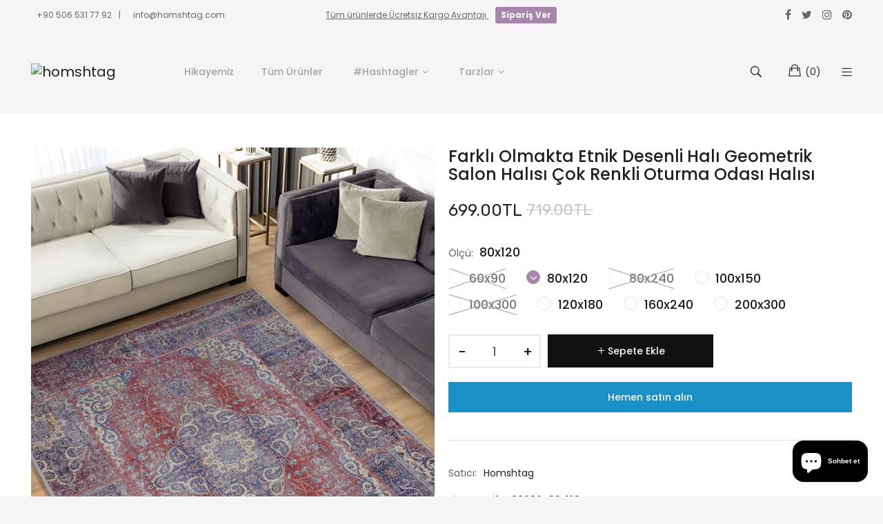

--- FILE ---
content_type: text/html; charset=utf-8
request_url: https://homshtag.com/products/homshtag-farkli-olmakta-sorun-yok-dekoratif-ev-halisi
body_size: 27013
content:
<!doctype html>
<!--[if IE 9]> <html class="ie9 no-js" lang="tr"> <![endif]-->
<!--[if (gt IE 9)|!(IE)]><!--> <html class="no-js" lang="tr"> <!--<![endif]-->
<head>
 
    <meta charset="utf-8">
    <meta http-equiv="X-UA-Compatible" content="IE=edge">
    <meta name="viewport" content="width=device-width,initial-scale=1">
    <meta name="theme-color" content="#a786ab">
    <link rel="canonical" href="https://homshtag.com/products/homshtag-farkli-olmakta-sorun-yok-dekoratif-ev-halisi">
    
    
    <title>
        Farklı Olmakta Etnik Desenli Halı Geometrik Salon Halısı Çok Renkli Ot
        
        
        &ndash; homshtag
    </title>
    
        <meta name="description" content="#farklıolmaktasorunyok ; Konuşan evler için özel olarak Homshtag Stüdyosunda tasarlanmıştır. Homshtag ile evini konuştur. Sıkıcı ve sıradan olandan uzak dur, yeni şeyler denemeye açık ol, tarzını ortaya koy. Pamuklu dokuma tabanlıdır,  süper soft polyester dokuma yüzeye, son teknoloji, gerçekçi dijital baskı uygulanara">
    
    <!-- /snippets/social-meta-tags.liquid -->
<meta property="og:site_name" content="homshtag">
<meta property="og:url" content="https://homshtag.com/products/homshtag-farkli-olmakta-sorun-yok-dekoratif-ev-halisi">
<meta property="og:title" content="Farklı Olmakta Etnik Desenli Halı Geometrik Salon Halısı Çok Renkli Oturma Odası Halısı">
<meta property="og:type" content="product">
<meta property="og:description" content="#farklıolmaktasorunyok ; Konuşan evler için özel olarak Homshtag Stüdyosunda tasarlanmıştır. Homshtag ile evini konuştur. Sıkıcı ve sıradan olandan uzak dur, yeni şeyler denemeye açık ol, tarzını ortaya koy. Pamuklu dokuma tabanlıdır,  süper soft polyester dokuma yüzeye, son teknoloji, gerçekçi dijital baskı uygulanara"><meta property="og:price:amount" content="599.00">
  	<meta property="og:price:currency" content="TRY"><meta property="og:image" content="http://homshtag.com/cdn/shop/files/farkli-olmakta-etnik-desenli-hali-geometrik-salon-halisi-cok-renkli-oturma-odasi-halisi-11362_1024x1024.jpg?v=1728631476"><meta property="og:image" content="http://homshtag.com/cdn/shop/files/farkli-olmakta-etnik-desenli-hali-geometrik-salon-halisi-cok-renkli-oturma-odasi-halisi-11360_1024x1024.jpg?v=1728631470"><meta property="og:image" content="http://homshtag.com/cdn/shop/files/farkli-olmakta-etnik-desenli-hali-geometrik-salon-halisi-cok-renkli-oturma-odasi-halisi-11364_1024x1024.jpg?v=1728631483">
<meta property="og:image:secure_url" content="https://homshtag.com/cdn/shop/files/farkli-olmakta-etnik-desenli-hali-geometrik-salon-halisi-cok-renkli-oturma-odasi-halisi-11362_1024x1024.jpg?v=1728631476"><meta property="og:image:secure_url" content="https://homshtag.com/cdn/shop/files/farkli-olmakta-etnik-desenli-hali-geometrik-salon-halisi-cok-renkli-oturma-odasi-halisi-11360_1024x1024.jpg?v=1728631470"><meta property="og:image:secure_url" content="https://homshtag.com/cdn/shop/files/farkli-olmakta-etnik-desenli-hali-geometrik-salon-halisi-cok-renkli-oturma-odasi-halisi-11364_1024x1024.jpg?v=1728631483">
<meta name="twitter:site" content="@">
<meta name="twitter:card" content="summary_large_image">
<meta name="twitter:title" content="Farklı Olmakta Etnik Desenli Halı Geometrik Salon Halısı Çok Renkli Oturma Odası Halısı">
<meta name="twitter:description" content="#farklıolmaktasorunyok ; Konuşan evler için özel olarak Homshtag Stüdyosunda tasarlanmıştır. Homshtag ile evini konuştur. Sıkıcı ve sıradan olandan uzak dur, yeni şeyler denemeye açık ol, tarzını ortaya koy. Pamuklu dokuma tabanlıdır,  süper soft polyester dokuma yüzeye, son teknoloji, gerçekçi dijital baskı uygulanara">

    
<style data-shopify>

  :root {
    --vela-color-primary:            #a786ab;
    --vela-color-secondary:          #67256e;
    --vela-border-color:             #e1e1e1;
    --vela-body-bg:                  #f5f5f5;
    
    --vela-text-color-primary:       #606060;
    --vela-text-color-secondary:     #201f1f;
    --vela-text-color-banner:        #c3c3c3;
    
    --vela-border-main:              1px solid var(--vela-border-color);
    --vela-gutter-width:             20px;
    
    --vela-font-family:              Poppins;
    --vela-font-family-secondary:    Poppins;
    --vela-font-family-tertiary:     Rubik;
    --vela-font-icon:                "FontAwesome";
    
    --vela-topbar-bgcolor:           #f5f5f5;
    --vela-topbar-textcolor:         #666666;
    
    --vela-header-bgcolor:           #f5f5f5;
    --vela-header-textcolor:         #323232;
    --vela-footer-bgcolor:           #f5f5f5;
    --vela-footer-titlecolor:        #1f1f1f;
    --vela-footer-textcolor:         #6c6c6c;
    
    --vela-breadcrumb-bgcolor:           #f5f5f5;
    --vela-breadcrumb-linkcolor:         #c3c3c3;
    --vela-breadcrumb-textcolor:         #201f1f;
    --vela-breadcrumb-headingcolor:         #201f1f;
    
    --vela-font-size:                14px;
    --vela-heading-color:		  var(--vela-text-color-secondary);

    --newslettermodal:  url(//homshtag.com/cdn/shop/t/4/assets/newslettermodal.png?v=139240221732415983441667919291);
    --icon_loading: url(//homshtag.com/cdn/shop/t/4/assets/loading.gif?v=47373580461733618591667919291);
    --icon_close: url(//homshtag.com/cdn/shop/t/4/assets/velaClose.png?v=121253005341505273761667919292);
    
        --button_one_txtcolor: #201f1f;
        --button_one_bgcolor : rgba(0,0,0,0);
        --button_one_bordercolor: #201f1f;
        --button_one_bgcolor_hover: #bd8448;
        --button_one_bordercolor_hover : #bd8448;
        --button_one_txtcolor_hover: #ffffff;

       
        --btnpro_txtcolor: #969696;
        --btnpro_bgcolor: #ffffff;
        --btnpro_bordercolor: #ffffff;
        --btnpro_bgcolor_hover: #bd8448;
        --btnpro_bordercolor_hover: #bd8448;
        --btnpro_txtcolor_hover: #ffffff;


        --addtocart_txtcolor: #ffffff;
        --addtocart_bgcolor: #111111;
        --addtocart_bordercolor: #111111;
        --addtocart_txtcolor_hover: #ffffff;
        --addtocart_bgcolor_hover: #bd8448;
        --addtocart_bordercolor_hover: #bd8448;


        --velamenu-bgcolor:              #ffffff;
        --velamenu-linkcolor:            #a3a3a3;
        --velamenu-linkcolor-hover:      #323232;
        --velamenu-fontsize:             14px;
        --velasubmenu-bgcolor:           #ffffff;
        --velasubmenu-linkcolor:         #a3a3a3;
        --velasubmenu-linkcolor-hover:   #323232;
        --velasubmenu-fontsize:          12px;

</style>

    <link href="//homshtag.com/cdn/shop/t/4/assets/vela-fonts.css?v=56852699888297095831703124973" rel="stylesheet" type="text/css" media="all" />
<link href="//homshtag.com/cdn/shop/t/4/assets/plugin.css?v=180580606563927132261667919291" rel="stylesheet" type="text/css" media="all" />
<link href="//homshtag.com/cdn/shop/t/4/assets/vela-site.css?v=171238298133911710951703124973" rel="stylesheet" type="text/css" media="all" />

    <script src="//homshtag.com/cdn/shop/t/4/assets/jquery-3.5.0.min.js?v=1809603447665040241667919291" type="text/javascript"></script>
<script>
    window.money = '{{amount}}TL';
    window.money_format = '{{amount}}TL';
    window.currency = 'TRY';
    window.shop_money_format = "{{amount}}TL";
    window.shop_money_with_currency_format = "{{amount}}TL";
    window.loading_url = "//homshtag.com/cdn/shop/t/4/assets/loading.gif?v=47373580461733618591667919291";
    window.file_url = "//homshtag.com/cdn/shop/files/?v=199";
    window.asset_url = "//homshtag.com/cdn/shop/t/4/assets/?v=199";
    window.ajaxcart_type = 'drawer';
    window.newsletter_success = "";
    window.cart_empty = "Boş";
    window.swatch_enable = true;
    window.swatch_show_unvailable = true;
    window.sidebar_multichoise = true;
    window.float_header = false;
    window.review = true;
    window.currencies = false;
    window.countdown_format = "<ul class='list-unstyle list-inline'><li><span class='number'>%D</span><span>Days</span></li><li><span class='number'>%H</span><span>Hours</span></li><li><span class='number'>%M</span><span>Mins</span></li><li><span class='number'>%S</span><span>Secs</span></li></ul>";
    window.vela = window.vela || {};
    vela.strings = {
        add_to_cart: "Sepete Ekle",
        sold_out: "Hepsi Satıldı",
        vendor: "Satıcı",
        sku: "Sku",
        availability: "",
        available: "",
        unavailable: ""
    };
</script>
    <script>window.performance && window.performance.mark && window.performance.mark('shopify.content_for_header.start');</script><meta name="facebook-domain-verification" content="7dl7sc11gllza5n9htzr7wpwghd3pz">
<meta id="shopify-digital-wallet" name="shopify-digital-wallet" content="/67185475882/digital_wallets/dialog">
<link rel="alternate" type="application/json+oembed" href="https://homshtag.com/products/homshtag-farkli-olmakta-sorun-yok-dekoratif-ev-halisi.oembed">
<script async="async" src="/checkouts/internal/preloads.js?locale=tr-TR"></script>
<script id="shopify-features" type="application/json">{"accessToken":"3c2f76a25e8cc9b965e71f184c846115","betas":["rich-media-storefront-analytics"],"domain":"homshtag.com","predictiveSearch":true,"shopId":67185475882,"locale":"tr"}</script>
<script>var Shopify = Shopify || {};
Shopify.shop = "homshtag.myshopify.com";
Shopify.locale = "tr";
Shopify.currency = {"active":"TRY","rate":"1.0"};
Shopify.country = "TR";
Shopify.theme = {"name":"Furniture-home04","id":137328296234,"schema_name":"Vela Framework","schema_version":"v2.0.0","theme_store_id":null,"role":"main"};
Shopify.theme.handle = "null";
Shopify.theme.style = {"id":null,"handle":null};
Shopify.cdnHost = "homshtag.com/cdn";
Shopify.routes = Shopify.routes || {};
Shopify.routes.root = "/";</script>
<script type="module">!function(o){(o.Shopify=o.Shopify||{}).modules=!0}(window);</script>
<script>!function(o){function n(){var o=[];function n(){o.push(Array.prototype.slice.apply(arguments))}return n.q=o,n}var t=o.Shopify=o.Shopify||{};t.loadFeatures=n(),t.autoloadFeatures=n()}(window);</script>
<script id="shop-js-analytics" type="application/json">{"pageType":"product"}</script>
<script defer="defer" async type="module" src="//homshtag.com/cdn/shopifycloud/shop-js/modules/v2/client.init-shop-cart-sync_yWa42Vd7.tr.esm.js"></script>
<script defer="defer" async type="module" src="//homshtag.com/cdn/shopifycloud/shop-js/modules/v2/chunk.common_uBLFcM4d.esm.js"></script>
<script type="module">
  await import("//homshtag.com/cdn/shopifycloud/shop-js/modules/v2/client.init-shop-cart-sync_yWa42Vd7.tr.esm.js");
await import("//homshtag.com/cdn/shopifycloud/shop-js/modules/v2/chunk.common_uBLFcM4d.esm.js");

  window.Shopify.SignInWithShop?.initShopCartSync?.({"fedCMEnabled":true,"windoidEnabled":true});

</script>
<script id="__st">var __st={"a":67185475882,"offset":10800,"reqid":"87d5daf0-0493-444b-9cc4-7fea1889f4eb-1768584949","pageurl":"homshtag.com\/products\/homshtag-farkli-olmakta-sorun-yok-dekoratif-ev-halisi","u":"21039895de83","p":"product","rtyp":"product","rid":8043714806058};</script>
<script>window.ShopifyPaypalV4VisibilityTracking = true;</script>
<script id="captcha-bootstrap">!function(){'use strict';const t='contact',e='account',n='new_comment',o=[[t,t],['blogs',n],['comments',n],[t,'customer']],c=[[e,'customer_login'],[e,'guest_login'],[e,'recover_customer_password'],[e,'create_customer']],r=t=>t.map((([t,e])=>`form[action*='/${t}']:not([data-nocaptcha='true']) input[name='form_type'][value='${e}']`)).join(','),a=t=>()=>t?[...document.querySelectorAll(t)].map((t=>t.form)):[];function s(){const t=[...o],e=r(t);return a(e)}const i='password',u='form_key',d=['recaptcha-v3-token','g-recaptcha-response','h-captcha-response',i],f=()=>{try{return window.sessionStorage}catch{return}},m='__shopify_v',_=t=>t.elements[u];function p(t,e,n=!1){try{const o=window.sessionStorage,c=JSON.parse(o.getItem(e)),{data:r}=function(t){const{data:e,action:n}=t;return t[m]||n?{data:e,action:n}:{data:t,action:n}}(c);for(const[e,n]of Object.entries(r))t.elements[e]&&(t.elements[e].value=n);n&&o.removeItem(e)}catch(o){console.error('form repopulation failed',{error:o})}}const l='form_type',E='cptcha';function T(t){t.dataset[E]=!0}const w=window,h=w.document,L='Shopify',v='ce_forms',y='captcha';let A=!1;((t,e)=>{const n=(g='f06e6c50-85a8-45c8-87d0-21a2b65856fe',I='https://cdn.shopify.com/shopifycloud/storefront-forms-hcaptcha/ce_storefront_forms_captcha_hcaptcha.v1.5.2.iife.js',D={infoText:'hCaptcha ile korunuyor',privacyText:'Gizlilik',termsText:'Koşullar'},(t,e,n)=>{const o=w[L][v],c=o.bindForm;if(c)return c(t,g,e,D).then(n);var r;o.q.push([[t,g,e,D],n]),r=I,A||(h.body.append(Object.assign(h.createElement('script'),{id:'captcha-provider',async:!0,src:r})),A=!0)});var g,I,D;w[L]=w[L]||{},w[L][v]=w[L][v]||{},w[L][v].q=[],w[L][y]=w[L][y]||{},w[L][y].protect=function(t,e){n(t,void 0,e),T(t)},Object.freeze(w[L][y]),function(t,e,n,w,h,L){const[v,y,A,g]=function(t,e,n){const i=e?o:[],u=t?c:[],d=[...i,...u],f=r(d),m=r(i),_=r(d.filter((([t,e])=>n.includes(e))));return[a(f),a(m),a(_),s()]}(w,h,L),I=t=>{const e=t.target;return e instanceof HTMLFormElement?e:e&&e.form},D=t=>v().includes(t);t.addEventListener('submit',(t=>{const e=I(t);if(!e)return;const n=D(e)&&!e.dataset.hcaptchaBound&&!e.dataset.recaptchaBound,o=_(e),c=g().includes(e)&&(!o||!o.value);(n||c)&&t.preventDefault(),c&&!n&&(function(t){try{if(!f())return;!function(t){const e=f();if(!e)return;const n=_(t);if(!n)return;const o=n.value;o&&e.removeItem(o)}(t);const e=Array.from(Array(32),(()=>Math.random().toString(36)[2])).join('');!function(t,e){_(t)||t.append(Object.assign(document.createElement('input'),{type:'hidden',name:u})),t.elements[u].value=e}(t,e),function(t,e){const n=f();if(!n)return;const o=[...t.querySelectorAll(`input[type='${i}']`)].map((({name:t})=>t)),c=[...d,...o],r={};for(const[a,s]of new FormData(t).entries())c.includes(a)||(r[a]=s);n.setItem(e,JSON.stringify({[m]:1,action:t.action,data:r}))}(t,e)}catch(e){console.error('failed to persist form',e)}}(e),e.submit())}));const S=(t,e)=>{t&&!t.dataset[E]&&(n(t,e.some((e=>e===t))),T(t))};for(const o of['focusin','change'])t.addEventListener(o,(t=>{const e=I(t);D(e)&&S(e,y())}));const B=e.get('form_key'),M=e.get(l),P=B&&M;t.addEventListener('DOMContentLoaded',(()=>{const t=y();if(P)for(const e of t)e.elements[l].value===M&&p(e,B);[...new Set([...A(),...v().filter((t=>'true'===t.dataset.shopifyCaptcha))])].forEach((e=>S(e,t)))}))}(h,new URLSearchParams(w.location.search),n,t,e,['guest_login'])})(!0,!0)}();</script>
<script integrity="sha256-4kQ18oKyAcykRKYeNunJcIwy7WH5gtpwJnB7kiuLZ1E=" data-source-attribution="shopify.loadfeatures" defer="defer" src="//homshtag.com/cdn/shopifycloud/storefront/assets/storefront/load_feature-a0a9edcb.js" crossorigin="anonymous"></script>
<script data-source-attribution="shopify.dynamic_checkout.dynamic.init">var Shopify=Shopify||{};Shopify.PaymentButton=Shopify.PaymentButton||{isStorefrontPortableWallets:!0,init:function(){window.Shopify.PaymentButton.init=function(){};var t=document.createElement("script");t.src="https://homshtag.com/cdn/shopifycloud/portable-wallets/latest/portable-wallets.tr.js",t.type="module",document.head.appendChild(t)}};
</script>
<script data-source-attribution="shopify.dynamic_checkout.buyer_consent">
  function portableWalletsHideBuyerConsent(e){var t=document.getElementById("shopify-buyer-consent"),n=document.getElementById("shopify-subscription-policy-button");t&&n&&(t.classList.add("hidden"),t.setAttribute("aria-hidden","true"),n.removeEventListener("click",e))}function portableWalletsShowBuyerConsent(e){var t=document.getElementById("shopify-buyer-consent"),n=document.getElementById("shopify-subscription-policy-button");t&&n&&(t.classList.remove("hidden"),t.removeAttribute("aria-hidden"),n.addEventListener("click",e))}window.Shopify?.PaymentButton&&(window.Shopify.PaymentButton.hideBuyerConsent=portableWalletsHideBuyerConsent,window.Shopify.PaymentButton.showBuyerConsent=portableWalletsShowBuyerConsent);
</script>
<script>
  function portableWalletsCleanup(e){e&&e.src&&console.error("Failed to load portable wallets script "+e.src);var t=document.querySelectorAll("shopify-accelerated-checkout .shopify-payment-button__skeleton, shopify-accelerated-checkout-cart .wallet-cart-button__skeleton"),e=document.getElementById("shopify-buyer-consent");for(let e=0;e<t.length;e++)t[e].remove();e&&e.remove()}function portableWalletsNotLoadedAsModule(e){e instanceof ErrorEvent&&"string"==typeof e.message&&e.message.includes("import.meta")&&"string"==typeof e.filename&&e.filename.includes("portable-wallets")&&(window.removeEventListener("error",portableWalletsNotLoadedAsModule),window.Shopify.PaymentButton.failedToLoad=e,"loading"===document.readyState?document.addEventListener("DOMContentLoaded",window.Shopify.PaymentButton.init):window.Shopify.PaymentButton.init())}window.addEventListener("error",portableWalletsNotLoadedAsModule);
</script>

<script type="module" src="https://homshtag.com/cdn/shopifycloud/portable-wallets/latest/portable-wallets.tr.js" onError="portableWalletsCleanup(this)" crossorigin="anonymous"></script>
<script nomodule>
  document.addEventListener("DOMContentLoaded", portableWalletsCleanup);
</script>

<link id="shopify-accelerated-checkout-styles" rel="stylesheet" media="screen" href="https://homshtag.com/cdn/shopifycloud/portable-wallets/latest/accelerated-checkout-backwards-compat.css" crossorigin="anonymous">
<style id="shopify-accelerated-checkout-cart">
        #shopify-buyer-consent {
  margin-top: 1em;
  display: inline-block;
  width: 100%;
}

#shopify-buyer-consent.hidden {
  display: none;
}

#shopify-subscription-policy-button {
  background: none;
  border: none;
  padding: 0;
  text-decoration: underline;
  font-size: inherit;
  cursor: pointer;
}

#shopify-subscription-policy-button::before {
  box-shadow: none;
}

      </style>

<script>window.performance && window.performance.mark && window.performance.mark('shopify.content_for_header.end');</script>
     
  <meta name="facebook-domain-verification" content="b9wct39bagl8gp06nc0w3xzulornl2" />
<script src="https://cdn.shopify.com/extensions/cfc76123-b24f-4e9a-a1dc-585518796af7/forms-2294/assets/shopify-forms-loader.js" type="text/javascript" defer="defer"></script>
<script src="https://cdn.shopify.com/extensions/7bc9bb47-adfa-4267-963e-cadee5096caf/inbox-1252/assets/inbox-chat-loader.js" type="text/javascript" defer="defer"></script>
<link href="https://monorail-edge.shopifysvc.com" rel="dns-prefetch">
<script>(function(){if ("sendBeacon" in navigator && "performance" in window) {try {var session_token_from_headers = performance.getEntriesByType('navigation')[0].serverTiming.find(x => x.name == '_s').description;} catch {var session_token_from_headers = undefined;}var session_cookie_matches = document.cookie.match(/_shopify_s=([^;]*)/);var session_token_from_cookie = session_cookie_matches && session_cookie_matches.length === 2 ? session_cookie_matches[1] : "";var session_token = session_token_from_headers || session_token_from_cookie || "";function handle_abandonment_event(e) {var entries = performance.getEntries().filter(function(entry) {return /monorail-edge.shopifysvc.com/.test(entry.name);});if (!window.abandonment_tracked && entries.length === 0) {window.abandonment_tracked = true;var currentMs = Date.now();var navigation_start = performance.timing.navigationStart;var payload = {shop_id: 67185475882,url: window.location.href,navigation_start,duration: currentMs - navigation_start,session_token,page_type: "product"};window.navigator.sendBeacon("https://monorail-edge.shopifysvc.com/v1/produce", JSON.stringify({schema_id: "online_store_buyer_site_abandonment/1.1",payload: payload,metadata: {event_created_at_ms: currentMs,event_sent_at_ms: currentMs}}));}}window.addEventListener('pagehide', handle_abandonment_event);}}());</script>
<script id="web-pixels-manager-setup">(function e(e,d,r,n,o){if(void 0===o&&(o={}),!Boolean(null===(a=null===(i=window.Shopify)||void 0===i?void 0:i.analytics)||void 0===a?void 0:a.replayQueue)){var i,a;window.Shopify=window.Shopify||{};var t=window.Shopify;t.analytics=t.analytics||{};var s=t.analytics;s.replayQueue=[],s.publish=function(e,d,r){return s.replayQueue.push([e,d,r]),!0};try{self.performance.mark("wpm:start")}catch(e){}var l=function(){var e={modern:/Edge?\/(1{2}[4-9]|1[2-9]\d|[2-9]\d{2}|\d{4,})\.\d+(\.\d+|)|Firefox\/(1{2}[4-9]|1[2-9]\d|[2-9]\d{2}|\d{4,})\.\d+(\.\d+|)|Chrom(ium|e)\/(9{2}|\d{3,})\.\d+(\.\d+|)|(Maci|X1{2}).+ Version\/(15\.\d+|(1[6-9]|[2-9]\d|\d{3,})\.\d+)([,.]\d+|)( \(\w+\)|)( Mobile\/\w+|) Safari\/|Chrome.+OPR\/(9{2}|\d{3,})\.\d+\.\d+|(CPU[ +]OS|iPhone[ +]OS|CPU[ +]iPhone|CPU IPhone OS|CPU iPad OS)[ +]+(15[._]\d+|(1[6-9]|[2-9]\d|\d{3,})[._]\d+)([._]\d+|)|Android:?[ /-](13[3-9]|1[4-9]\d|[2-9]\d{2}|\d{4,})(\.\d+|)(\.\d+|)|Android.+Firefox\/(13[5-9]|1[4-9]\d|[2-9]\d{2}|\d{4,})\.\d+(\.\d+|)|Android.+Chrom(ium|e)\/(13[3-9]|1[4-9]\d|[2-9]\d{2}|\d{4,})\.\d+(\.\d+|)|SamsungBrowser\/([2-9]\d|\d{3,})\.\d+/,legacy:/Edge?\/(1[6-9]|[2-9]\d|\d{3,})\.\d+(\.\d+|)|Firefox\/(5[4-9]|[6-9]\d|\d{3,})\.\d+(\.\d+|)|Chrom(ium|e)\/(5[1-9]|[6-9]\d|\d{3,})\.\d+(\.\d+|)([\d.]+$|.*Safari\/(?![\d.]+ Edge\/[\d.]+$))|(Maci|X1{2}).+ Version\/(10\.\d+|(1[1-9]|[2-9]\d|\d{3,})\.\d+)([,.]\d+|)( \(\w+\)|)( Mobile\/\w+|) Safari\/|Chrome.+OPR\/(3[89]|[4-9]\d|\d{3,})\.\d+\.\d+|(CPU[ +]OS|iPhone[ +]OS|CPU[ +]iPhone|CPU IPhone OS|CPU iPad OS)[ +]+(10[._]\d+|(1[1-9]|[2-9]\d|\d{3,})[._]\d+)([._]\d+|)|Android:?[ /-](13[3-9]|1[4-9]\d|[2-9]\d{2}|\d{4,})(\.\d+|)(\.\d+|)|Mobile Safari.+OPR\/([89]\d|\d{3,})\.\d+\.\d+|Android.+Firefox\/(13[5-9]|1[4-9]\d|[2-9]\d{2}|\d{4,})\.\d+(\.\d+|)|Android.+Chrom(ium|e)\/(13[3-9]|1[4-9]\d|[2-9]\d{2}|\d{4,})\.\d+(\.\d+|)|Android.+(UC? ?Browser|UCWEB|U3)[ /]?(15\.([5-9]|\d{2,})|(1[6-9]|[2-9]\d|\d{3,})\.\d+)\.\d+|SamsungBrowser\/(5\.\d+|([6-9]|\d{2,})\.\d+)|Android.+MQ{2}Browser\/(14(\.(9|\d{2,})|)|(1[5-9]|[2-9]\d|\d{3,})(\.\d+|))(\.\d+|)|K[Aa][Ii]OS\/(3\.\d+|([4-9]|\d{2,})\.\d+)(\.\d+|)/},d=e.modern,r=e.legacy,n=navigator.userAgent;return n.match(d)?"modern":n.match(r)?"legacy":"unknown"}(),u="modern"===l?"modern":"legacy",c=(null!=n?n:{modern:"",legacy:""})[u],f=function(e){return[e.baseUrl,"/wpm","/b",e.hashVersion,"modern"===e.buildTarget?"m":"l",".js"].join("")}({baseUrl:d,hashVersion:r,buildTarget:u}),m=function(e){var d=e.version,r=e.bundleTarget,n=e.surface,o=e.pageUrl,i=e.monorailEndpoint;return{emit:function(e){var a=e.status,t=e.errorMsg,s=(new Date).getTime(),l=JSON.stringify({metadata:{event_sent_at_ms:s},events:[{schema_id:"web_pixels_manager_load/3.1",payload:{version:d,bundle_target:r,page_url:o,status:a,surface:n,error_msg:t},metadata:{event_created_at_ms:s}}]});if(!i)return console&&console.warn&&console.warn("[Web Pixels Manager] No Monorail endpoint provided, skipping logging."),!1;try{return self.navigator.sendBeacon.bind(self.navigator)(i,l)}catch(e){}var u=new XMLHttpRequest;try{return u.open("POST",i,!0),u.setRequestHeader("Content-Type","text/plain"),u.send(l),!0}catch(e){return console&&console.warn&&console.warn("[Web Pixels Manager] Got an unhandled error while logging to Monorail."),!1}}}}({version:r,bundleTarget:l,surface:e.surface,pageUrl:self.location.href,monorailEndpoint:e.monorailEndpoint});try{o.browserTarget=l,function(e){var d=e.src,r=e.async,n=void 0===r||r,o=e.onload,i=e.onerror,a=e.sri,t=e.scriptDataAttributes,s=void 0===t?{}:t,l=document.createElement("script"),u=document.querySelector("head"),c=document.querySelector("body");if(l.async=n,l.src=d,a&&(l.integrity=a,l.crossOrigin="anonymous"),s)for(var f in s)if(Object.prototype.hasOwnProperty.call(s,f))try{l.dataset[f]=s[f]}catch(e){}if(o&&l.addEventListener("load",o),i&&l.addEventListener("error",i),u)u.appendChild(l);else{if(!c)throw new Error("Did not find a head or body element to append the script");c.appendChild(l)}}({src:f,async:!0,onload:function(){if(!function(){var e,d;return Boolean(null===(d=null===(e=window.Shopify)||void 0===e?void 0:e.analytics)||void 0===d?void 0:d.initialized)}()){var d=window.webPixelsManager.init(e)||void 0;if(d){var r=window.Shopify.analytics;r.replayQueue.forEach((function(e){var r=e[0],n=e[1],o=e[2];d.publishCustomEvent(r,n,o)})),r.replayQueue=[],r.publish=d.publishCustomEvent,r.visitor=d.visitor,r.initialized=!0}}},onerror:function(){return m.emit({status:"failed",errorMsg:"".concat(f," has failed to load")})},sri:function(e){var d=/^sha384-[A-Za-z0-9+/=]+$/;return"string"==typeof e&&d.test(e)}(c)?c:"",scriptDataAttributes:o}),m.emit({status:"loading"})}catch(e){m.emit({status:"failed",errorMsg:(null==e?void 0:e.message)||"Unknown error"})}}})({shopId: 67185475882,storefrontBaseUrl: "https://homshtag.com",extensionsBaseUrl: "https://extensions.shopifycdn.com/cdn/shopifycloud/web-pixels-manager",monorailEndpoint: "https://monorail-edge.shopifysvc.com/unstable/produce_batch",surface: "storefront-renderer",enabledBetaFlags: ["2dca8a86"],webPixelsConfigList: [{"id":"537592106","configuration":"{\"config\":\"{\\\"pixel_id\\\":\\\"G-WGSDVTDZ30\\\",\\\"gtag_events\\\":[{\\\"type\\\":\\\"purchase\\\",\\\"action_label\\\":\\\"G-WGSDVTDZ30\\\"},{\\\"type\\\":\\\"page_view\\\",\\\"action_label\\\":\\\"G-WGSDVTDZ30\\\"},{\\\"type\\\":\\\"view_item\\\",\\\"action_label\\\":\\\"G-WGSDVTDZ30\\\"},{\\\"type\\\":\\\"search\\\",\\\"action_label\\\":\\\"G-WGSDVTDZ30\\\"},{\\\"type\\\":\\\"add_to_cart\\\",\\\"action_label\\\":\\\"G-WGSDVTDZ30\\\"},{\\\"type\\\":\\\"begin_checkout\\\",\\\"action_label\\\":\\\"G-WGSDVTDZ30\\\"},{\\\"type\\\":\\\"add_payment_info\\\",\\\"action_label\\\":\\\"G-WGSDVTDZ30\\\"}],\\\"enable_monitoring_mode\\\":false}\"}","eventPayloadVersion":"v1","runtimeContext":"OPEN","scriptVersion":"b2a88bafab3e21179ed38636efcd8a93","type":"APP","apiClientId":1780363,"privacyPurposes":[],"dataSharingAdjustments":{"protectedCustomerApprovalScopes":["read_customer_address","read_customer_email","read_customer_name","read_customer_personal_data","read_customer_phone"]}},{"id":"394920234","configuration":"{\"pixel_id\":\"934739201085597\",\"pixel_type\":\"facebook_pixel\",\"metaapp_system_user_token\":\"-\"}","eventPayloadVersion":"v1","runtimeContext":"OPEN","scriptVersion":"ca16bc87fe92b6042fbaa3acc2fbdaa6","type":"APP","apiClientId":2329312,"privacyPurposes":["ANALYTICS","MARKETING","SALE_OF_DATA"],"dataSharingAdjustments":{"protectedCustomerApprovalScopes":["read_customer_address","read_customer_email","read_customer_name","read_customer_personal_data","read_customer_phone"]}},{"id":"shopify-app-pixel","configuration":"{}","eventPayloadVersion":"v1","runtimeContext":"STRICT","scriptVersion":"0450","apiClientId":"shopify-pixel","type":"APP","privacyPurposes":["ANALYTICS","MARKETING"]},{"id":"shopify-custom-pixel","eventPayloadVersion":"v1","runtimeContext":"LAX","scriptVersion":"0450","apiClientId":"shopify-pixel","type":"CUSTOM","privacyPurposes":["ANALYTICS","MARKETING"]}],isMerchantRequest: false,initData: {"shop":{"name":"homshtag","paymentSettings":{"currencyCode":"TRY"},"myshopifyDomain":"homshtag.myshopify.com","countryCode":"TR","storefrontUrl":"https:\/\/homshtag.com"},"customer":null,"cart":null,"checkout":null,"productVariants":[{"price":{"amount":599.0,"currencyCode":"TRY"},"product":{"title":"Farklı Olmakta Etnik Desenli Halı Geometrik Salon Halısı Çok Renkli Oturma Odası Halısı","vendor":"Homshtag","id":"8043714806058","untranslatedTitle":"Farklı Olmakta Etnik Desenli Halı Geometrik Salon Halısı Çok Renkli Oturma Odası Halısı","url":"\/products\/homshtag-farkli-olmakta-sorun-yok-dekoratif-ev-halisi","type":""},"id":"43950962671914","image":{"src":"\/\/homshtag.com\/cdn\/shop\/files\/farkli-olmakta-etnik-desenli-hali-geometrik-salon-halisi-cok-renkli-oturma-odasi-halisi-11362.jpg?v=1728631476"},"sku":"S_Life_00009_60x90","title":"60x90","untranslatedTitle":"60x90"},{"price":{"amount":699.0,"currencyCode":"TRY"},"product":{"title":"Farklı Olmakta Etnik Desenli Halı Geometrik Salon Halısı Çok Renkli Oturma Odası Halısı","vendor":"Homshtag","id":"8043714806058","untranslatedTitle":"Farklı Olmakta Etnik Desenli Halı Geometrik Salon Halısı Çok Renkli Oturma Odası Halısı","url":"\/products\/homshtag-farkli-olmakta-sorun-yok-dekoratif-ev-halisi","type":""},"id":"43950962704682","image":{"src":"\/\/homshtag.com\/cdn\/shop\/files\/farkli-olmakta-etnik-desenli-hali-geometrik-salon-halisi-cok-renkli-oturma-odasi-halisi-11362.jpg?v=1728631476"},"sku":"S_Life_00009_80x120","title":"80x120","untranslatedTitle":"80x120"},{"price":{"amount":1399.0,"currencyCode":"TRY"},"product":{"title":"Farklı Olmakta Etnik Desenli Halı Geometrik Salon Halısı Çok Renkli Oturma Odası Halısı","vendor":"Homshtag","id":"8043714806058","untranslatedTitle":"Farklı Olmakta Etnik Desenli Halı Geometrik Salon Halısı Çok Renkli Oturma Odası Halısı","url":"\/products\/homshtag-farkli-olmakta-sorun-yok-dekoratif-ev-halisi","type":""},"id":"43950962737450","image":{"src":"\/\/homshtag.com\/cdn\/shop\/files\/farkli-olmakta-etnik-desenli-hali-geometrik-salon-halisi-cok-renkli-oturma-odasi-halisi-11362.jpg?v=1728631476"},"sku":"S_Life_00009_80x240","title":"80x240","untranslatedTitle":"80x240"},{"price":{"amount":1099.0,"currencyCode":"TRY"},"product":{"title":"Farklı Olmakta Etnik Desenli Halı Geometrik Salon Halısı Çok Renkli Oturma Odası Halısı","vendor":"Homshtag","id":"8043714806058","untranslatedTitle":"Farklı Olmakta Etnik Desenli Halı Geometrik Salon Halısı Çok Renkli Oturma Odası Halısı","url":"\/products\/homshtag-farkli-olmakta-sorun-yok-dekoratif-ev-halisi","type":""},"id":"43950962770218","image":{"src":"\/\/homshtag.com\/cdn\/shop\/files\/farkli-olmakta-etnik-desenli-hali-geometrik-salon-halisi-cok-renkli-oturma-odasi-halisi-11362.jpg?v=1728631476"},"sku":"S_Life_00009_100x150","title":"100x150","untranslatedTitle":"100x150"},{"price":{"amount":1999.0,"currencyCode":"TRY"},"product":{"title":"Farklı Olmakta Etnik Desenli Halı Geometrik Salon Halısı Çok Renkli Oturma Odası Halısı","vendor":"Homshtag","id":"8043714806058","untranslatedTitle":"Farklı Olmakta Etnik Desenli Halı Geometrik Salon Halısı Çok Renkli Oturma Odası Halısı","url":"\/products\/homshtag-farkli-olmakta-sorun-yok-dekoratif-ev-halisi","type":""},"id":"43950962802986","image":{"src":"\/\/homshtag.com\/cdn\/shop\/files\/farkli-olmakta-etnik-desenli-hali-geometrik-salon-halisi-cok-renkli-oturma-odasi-halisi-11362.jpg?v=1728631476"},"sku":"S_Life_00009_100x300","title":"100x300","untranslatedTitle":"100x300"},{"price":{"amount":1499.0,"currencyCode":"TRY"},"product":{"title":"Farklı Olmakta Etnik Desenli Halı Geometrik Salon Halısı Çok Renkli Oturma Odası Halısı","vendor":"Homshtag","id":"8043714806058","untranslatedTitle":"Farklı Olmakta Etnik Desenli Halı Geometrik Salon Halısı Çok Renkli Oturma Odası Halısı","url":"\/products\/homshtag-farkli-olmakta-sorun-yok-dekoratif-ev-halisi","type":""},"id":"43950962835754","image":{"src":"\/\/homshtag.com\/cdn\/shop\/files\/farkli-olmakta-etnik-desenli-hali-geometrik-salon-halisi-cok-renkli-oturma-odasi-halisi-11362.jpg?v=1728631476"},"sku":"S_Life_00009_120x180","title":"120x180","untranslatedTitle":"120x180"},{"price":{"amount":2299.0,"currencyCode":"TRY"},"product":{"title":"Farklı Olmakta Etnik Desenli Halı Geometrik Salon Halısı Çok Renkli Oturma Odası Halısı","vendor":"Homshtag","id":"8043714806058","untranslatedTitle":"Farklı Olmakta Etnik Desenli Halı Geometrik Salon Halısı Çok Renkli Oturma Odası Halısı","url":"\/products\/homshtag-farkli-olmakta-sorun-yok-dekoratif-ev-halisi","type":""},"id":"43950962868522","image":{"src":"\/\/homshtag.com\/cdn\/shop\/files\/farkli-olmakta-etnik-desenli-hali-geometrik-salon-halisi-cok-renkli-oturma-odasi-halisi-11362.jpg?v=1728631476"},"sku":"S_Life_00009_160x240","title":"160x240","untranslatedTitle":"160x240"},{"price":{"amount":3299.0,"currencyCode":"TRY"},"product":{"title":"Farklı Olmakta Etnik Desenli Halı Geometrik Salon Halısı Çok Renkli Oturma Odası Halısı","vendor":"Homshtag","id":"8043714806058","untranslatedTitle":"Farklı Olmakta Etnik Desenli Halı Geometrik Salon Halısı Çok Renkli Oturma Odası Halısı","url":"\/products\/homshtag-farkli-olmakta-sorun-yok-dekoratif-ev-halisi","type":""},"id":"43950962901290","image":{"src":"\/\/homshtag.com\/cdn\/shop\/files\/farkli-olmakta-etnik-desenli-hali-geometrik-salon-halisi-cok-renkli-oturma-odasi-halisi-11362.jpg?v=1728631476"},"sku":"S_Life_00009_200x300","title":"200x300","untranslatedTitle":"200x300"}],"purchasingCompany":null},},"https://homshtag.com/cdn","fcfee988w5aeb613cpc8e4bc33m6693e112",{"modern":"","legacy":""},{"shopId":"67185475882","storefrontBaseUrl":"https:\/\/homshtag.com","extensionBaseUrl":"https:\/\/extensions.shopifycdn.com\/cdn\/shopifycloud\/web-pixels-manager","surface":"storefront-renderer","enabledBetaFlags":"[\"2dca8a86\"]","isMerchantRequest":"false","hashVersion":"fcfee988w5aeb613cpc8e4bc33m6693e112","publish":"custom","events":"[[\"page_viewed\",{}],[\"product_viewed\",{\"productVariant\":{\"price\":{\"amount\":699.0,\"currencyCode\":\"TRY\"},\"product\":{\"title\":\"Farklı Olmakta Etnik Desenli Halı Geometrik Salon Halısı Çok Renkli Oturma Odası Halısı\",\"vendor\":\"Homshtag\",\"id\":\"8043714806058\",\"untranslatedTitle\":\"Farklı Olmakta Etnik Desenli Halı Geometrik Salon Halısı Çok Renkli Oturma Odası Halısı\",\"url\":\"\/products\/homshtag-farkli-olmakta-sorun-yok-dekoratif-ev-halisi\",\"type\":\"\"},\"id\":\"43950962704682\",\"image\":{\"src\":\"\/\/homshtag.com\/cdn\/shop\/files\/farkli-olmakta-etnik-desenli-hali-geometrik-salon-halisi-cok-renkli-oturma-odasi-halisi-11362.jpg?v=1728631476\"},\"sku\":\"S_Life_00009_80x120\",\"title\":\"80x120\",\"untranslatedTitle\":\"80x120\"}}]]"});</script><script>
  window.ShopifyAnalytics = window.ShopifyAnalytics || {};
  window.ShopifyAnalytics.meta = window.ShopifyAnalytics.meta || {};
  window.ShopifyAnalytics.meta.currency = 'TRY';
  var meta = {"product":{"id":8043714806058,"gid":"gid:\/\/shopify\/Product\/8043714806058","vendor":"Homshtag","type":"","handle":"homshtag-farkli-olmakta-sorun-yok-dekoratif-ev-halisi","variants":[{"id":43950962671914,"price":59900,"name":"Farklı Olmakta Etnik Desenli Halı Geometrik Salon Halısı Çok Renkli Oturma Odası Halısı - 60x90","public_title":"60x90","sku":"S_Life_00009_60x90"},{"id":43950962704682,"price":69900,"name":"Farklı Olmakta Etnik Desenli Halı Geometrik Salon Halısı Çok Renkli Oturma Odası Halısı - 80x120","public_title":"80x120","sku":"S_Life_00009_80x120"},{"id":43950962737450,"price":139900,"name":"Farklı Olmakta Etnik Desenli Halı Geometrik Salon Halısı Çok Renkli Oturma Odası Halısı - 80x240","public_title":"80x240","sku":"S_Life_00009_80x240"},{"id":43950962770218,"price":109900,"name":"Farklı Olmakta Etnik Desenli Halı Geometrik Salon Halısı Çok Renkli Oturma Odası Halısı - 100x150","public_title":"100x150","sku":"S_Life_00009_100x150"},{"id":43950962802986,"price":199900,"name":"Farklı Olmakta Etnik Desenli Halı Geometrik Salon Halısı Çok Renkli Oturma Odası Halısı - 100x300","public_title":"100x300","sku":"S_Life_00009_100x300"},{"id":43950962835754,"price":149900,"name":"Farklı Olmakta Etnik Desenli Halı Geometrik Salon Halısı Çok Renkli Oturma Odası Halısı - 120x180","public_title":"120x180","sku":"S_Life_00009_120x180"},{"id":43950962868522,"price":229900,"name":"Farklı Olmakta Etnik Desenli Halı Geometrik Salon Halısı Çok Renkli Oturma Odası Halısı - 160x240","public_title":"160x240","sku":"S_Life_00009_160x240"},{"id":43950962901290,"price":329900,"name":"Farklı Olmakta Etnik Desenli Halı Geometrik Salon Halısı Çok Renkli Oturma Odası Halısı - 200x300","public_title":"200x300","sku":"S_Life_00009_200x300"}],"remote":false},"page":{"pageType":"product","resourceType":"product","resourceId":8043714806058,"requestId":"87d5daf0-0493-444b-9cc4-7fea1889f4eb-1768584949"}};
  for (var attr in meta) {
    window.ShopifyAnalytics.meta[attr] = meta[attr];
  }
</script>
<script class="analytics">
  (function () {
    var customDocumentWrite = function(content) {
      var jquery = null;

      if (window.jQuery) {
        jquery = window.jQuery;
      } else if (window.Checkout && window.Checkout.$) {
        jquery = window.Checkout.$;
      }

      if (jquery) {
        jquery('body').append(content);
      }
    };

    var hasLoggedConversion = function(token) {
      if (token) {
        return document.cookie.indexOf('loggedConversion=' + token) !== -1;
      }
      return false;
    }

    var setCookieIfConversion = function(token) {
      if (token) {
        var twoMonthsFromNow = new Date(Date.now());
        twoMonthsFromNow.setMonth(twoMonthsFromNow.getMonth() + 2);

        document.cookie = 'loggedConversion=' + token + '; expires=' + twoMonthsFromNow;
      }
    }

    var trekkie = window.ShopifyAnalytics.lib = window.trekkie = window.trekkie || [];
    if (trekkie.integrations) {
      return;
    }
    trekkie.methods = [
      'identify',
      'page',
      'ready',
      'track',
      'trackForm',
      'trackLink'
    ];
    trekkie.factory = function(method) {
      return function() {
        var args = Array.prototype.slice.call(arguments);
        args.unshift(method);
        trekkie.push(args);
        return trekkie;
      };
    };
    for (var i = 0; i < trekkie.methods.length; i++) {
      var key = trekkie.methods[i];
      trekkie[key] = trekkie.factory(key);
    }
    trekkie.load = function(config) {
      trekkie.config = config || {};
      trekkie.config.initialDocumentCookie = document.cookie;
      var first = document.getElementsByTagName('script')[0];
      var script = document.createElement('script');
      script.type = 'text/javascript';
      script.onerror = function(e) {
        var scriptFallback = document.createElement('script');
        scriptFallback.type = 'text/javascript';
        scriptFallback.onerror = function(error) {
                var Monorail = {
      produce: function produce(monorailDomain, schemaId, payload) {
        var currentMs = new Date().getTime();
        var event = {
          schema_id: schemaId,
          payload: payload,
          metadata: {
            event_created_at_ms: currentMs,
            event_sent_at_ms: currentMs
          }
        };
        return Monorail.sendRequest("https://" + monorailDomain + "/v1/produce", JSON.stringify(event));
      },
      sendRequest: function sendRequest(endpointUrl, payload) {
        // Try the sendBeacon API
        if (window && window.navigator && typeof window.navigator.sendBeacon === 'function' && typeof window.Blob === 'function' && !Monorail.isIos12()) {
          var blobData = new window.Blob([payload], {
            type: 'text/plain'
          });

          if (window.navigator.sendBeacon(endpointUrl, blobData)) {
            return true;
          } // sendBeacon was not successful

        } // XHR beacon

        var xhr = new XMLHttpRequest();

        try {
          xhr.open('POST', endpointUrl);
          xhr.setRequestHeader('Content-Type', 'text/plain');
          xhr.send(payload);
        } catch (e) {
          console.log(e);
        }

        return false;
      },
      isIos12: function isIos12() {
        return window.navigator.userAgent.lastIndexOf('iPhone; CPU iPhone OS 12_') !== -1 || window.navigator.userAgent.lastIndexOf('iPad; CPU OS 12_') !== -1;
      }
    };
    Monorail.produce('monorail-edge.shopifysvc.com',
      'trekkie_storefront_load_errors/1.1',
      {shop_id: 67185475882,
      theme_id: 137328296234,
      app_name: "storefront",
      context_url: window.location.href,
      source_url: "//homshtag.com/cdn/s/trekkie.storefront.cd680fe47e6c39ca5d5df5f0a32d569bc48c0f27.min.js"});

        };
        scriptFallback.async = true;
        scriptFallback.src = '//homshtag.com/cdn/s/trekkie.storefront.cd680fe47e6c39ca5d5df5f0a32d569bc48c0f27.min.js';
        first.parentNode.insertBefore(scriptFallback, first);
      };
      script.async = true;
      script.src = '//homshtag.com/cdn/s/trekkie.storefront.cd680fe47e6c39ca5d5df5f0a32d569bc48c0f27.min.js';
      first.parentNode.insertBefore(script, first);
    };
    trekkie.load(
      {"Trekkie":{"appName":"storefront","development":false,"defaultAttributes":{"shopId":67185475882,"isMerchantRequest":null,"themeId":137328296234,"themeCityHash":"6216969077603963667","contentLanguage":"tr","currency":"TRY","eventMetadataId":"8f0568f2-fa08-4797-9f5c-48daee5c5aea"},"isServerSideCookieWritingEnabled":true,"monorailRegion":"shop_domain","enabledBetaFlags":["65f19447"]},"Session Attribution":{},"S2S":{"facebookCapiEnabled":true,"source":"trekkie-storefront-renderer","apiClientId":580111}}
    );

    var loaded = false;
    trekkie.ready(function() {
      if (loaded) return;
      loaded = true;

      window.ShopifyAnalytics.lib = window.trekkie;

      var originalDocumentWrite = document.write;
      document.write = customDocumentWrite;
      try { window.ShopifyAnalytics.merchantGoogleAnalytics.call(this); } catch(error) {};
      document.write = originalDocumentWrite;

      window.ShopifyAnalytics.lib.page(null,{"pageType":"product","resourceType":"product","resourceId":8043714806058,"requestId":"87d5daf0-0493-444b-9cc4-7fea1889f4eb-1768584949","shopifyEmitted":true});

      var match = window.location.pathname.match(/checkouts\/(.+)\/(thank_you|post_purchase)/)
      var token = match? match[1]: undefined;
      if (!hasLoggedConversion(token)) {
        setCookieIfConversion(token);
        window.ShopifyAnalytics.lib.track("Viewed Product",{"currency":"TRY","variantId":43950962671914,"productId":8043714806058,"productGid":"gid:\/\/shopify\/Product\/8043714806058","name":"Farklı Olmakta Etnik Desenli Halı Geometrik Salon Halısı Çok Renkli Oturma Odası Halısı - 60x90","price":"599.00","sku":"S_Life_00009_60x90","brand":"Homshtag","variant":"60x90","category":"","nonInteraction":true,"remote":false},undefined,undefined,{"shopifyEmitted":true});
      window.ShopifyAnalytics.lib.track("monorail:\/\/trekkie_storefront_viewed_product\/1.1",{"currency":"TRY","variantId":43950962671914,"productId":8043714806058,"productGid":"gid:\/\/shopify\/Product\/8043714806058","name":"Farklı Olmakta Etnik Desenli Halı Geometrik Salon Halısı Çok Renkli Oturma Odası Halısı - 60x90","price":"599.00","sku":"S_Life_00009_60x90","brand":"Homshtag","variant":"60x90","category":"","nonInteraction":true,"remote":false,"referer":"https:\/\/homshtag.com\/products\/homshtag-farkli-olmakta-sorun-yok-dekoratif-ev-halisi"});
      }
    });


        var eventsListenerScript = document.createElement('script');
        eventsListenerScript.async = true;
        eventsListenerScript.src = "//homshtag.com/cdn/shopifycloud/storefront/assets/shop_events_listener-3da45d37.js";
        document.getElementsByTagName('head')[0].appendChild(eventsListenerScript);

})();</script>
<script
  defer
  src="https://homshtag.com/cdn/shopifycloud/perf-kit/shopify-perf-kit-3.0.4.min.js"
  data-application="storefront-renderer"
  data-shop-id="67185475882"
  data-render-region="gcp-us-central1"
  data-page-type="product"
  data-theme-instance-id="137328296234"
  data-theme-name="Vela Framework"
  data-theme-version="v2.0.0"
  data-monorail-region="shop_domain"
  data-resource-timing-sampling-rate="10"
  data-shs="true"
  data-shs-beacon="true"
  data-shs-export-with-fetch="true"
  data-shs-logs-sample-rate="1"
  data-shs-beacon-endpoint="https://homshtag.com/api/collect"
></script>
</head><body id="farkli-olmakta-etnik-desenli-hali-geometrik-salon-halisi-cok-renkli-ot" class="template-product  bodyPreLoading">
    <div id="cartDrawer" class="drawer drawerRight">
		<div class="drawerClose">
            <span class="jsDrawerClose"></span>
        </div>
	    <div class="drawerCartTitle">
	        <span>Başlık</span>
	    </div>
	    <div id="cartContainer"></div>
	</div>
    <div id="pageContainer" class="isMoved">
        <div id="shopify-section-vela-header" class="shopify-section">
<div id="velaTopbar">
        <div class="container">
            <div class="velaTopbarInner flexAlignCenter row ">
                <div class="velaTopbarLeft hidden-xs hidden-sm hidden-md d-flex col-md-4"><i class="icons icon-call-in"></i> +90 506 531 77 92<span class="ml10 mr10">|</span>   <i class="icons icon-envelope"></i>info@homshtag.com
</div><div class="velaTopbarCenter text-center col-xs-12 col-md-12 col-lg-4">
                        <u>Tüm ürünlerde Ücretsiz Kargo Avantajı  </u><a href="/collections/all" class="bg-primary">Sipariş Ver</a>
                    </div><div class="velaTopbarRight d-flex flexAlignEnd hidden-xs hidden-sm hidden-md d-flex col-md-4"><div class="hidden-xs">
                            <div class="d-flex velaSocialTop">
    <a target="_blank" href="https://twitter.com/homshtagcom">
        <i class="fa fa-facebook"></i>
    </a>
    <a target="_blank" href="https://twitter.com/homshtagcom">
        <i class="fa fa-twitter"></i>
    </a>
    <a target="_blank" href="https://www.instagram.com/homshtagtr/">
        <i class="fa fa-instagram"></i>
    </a>
    <a target="_blank" href="https://tr.pinterest.com/homshtag/">
        <i class="fa fa-pinterest"></i>
    </a>
</div>
                        </div></div>
            </div>
        </div>
    </div><header id="velaHeader" class="velaHeader">
    <section class="headerWrap">
        <div class="velaHeaderMain headerMenu">
            <div class="container">
                <div class="headerContent rowFlex flexAlignCenter rowFlexMargin">
                    <div class="velaHeaderLeft  flexAlignCenter col-xs-5 col-sm-6 col-md-2 d-flex">
                        <div class="menuBtnMobile pull-left hidden-md hidden-lg">
                            <div id="btnMenuMobile" class="btnMenuMobile">
                                <span class="iconMenu"></span>
                                <span class="iconMenu"></span>
                                <span class="iconMenu"></span>
                                <span class="iconMenu"></span>
                            </div>
                        </div><div class="velaLogo" itemscope itemtype="http://schema.org/Organization"><a href="/" itemprop="url" class="velaLogoLink" style="width: 150px;"><span class="text-hide">homshtag</span>
                                <img class="img-responsive" src="https://svgshare.com/getbyhash/sha1-SI8tLD64KQTxECcFETHvs5Wm3V4=" alt="homshtag"/></a></div></div>
                    <div class="velaHeaderCenter p-static col-md-7 hidden-xs hidden-sm"><section id="velaMegamenu" class="velaMegamenu">
        <nav class="menuContainer">
            <ul class="nav hidden-xs hidden-sm"><li class="">
                                <a href="/pages/hikayemiz" title="">
                                    <span>Hikayemiz</span></a>
                            </li><li class="">
                                <a href="/collections/all" title="">
                                    <span>Tüm Ürünler </span></a>
                            </li>
                            <li class="hasMenuDropdown">
                                <a href="/collections/all" title="#Hashtagler">
                                    <span>#Hashtagler</span>
                                </a>
                                <ul class="menuDropdown"><li class="">
                                                <a href="/collections/cocuk" title=""><span>#çocuk</span></a>
                                            </li><li class="">
                                                <a href="/collections/mutfak" title=""><span>#mutfak</span></a>
                                            </li><li class="">
                                                <a href="/collections/gamer" title=""><span>#gamer</span></a>
                                            </li><li class="">
                                                <a href="/collections/coffee" title=""><span>#coffee</span></a>
                                            </li><li class="">
                                                <a href="/collections/kedi" title=""><span>#kedi</span></a>
                                            </li><li class="">
                                                <a href="/collections/kopek" title=""><span>#köpek</span></a>
                                            </li><li class="">
                                                <a href="/collections/kpop" title=""><span>#kpop</span></a>
                                            </li><li class="">
                                                <a href="/collections/homeoffice" title=""><span>#homeoffice</span></a>
                                            </li><li class="">
                                                <a href="/collections/meditation" title=""><span>#meditasyon</span></a>
                                            </li><li class="">
                                                <a href="/collections/muzik" title=""><span>#müzik</span></a>
                                            </li><li class="">
                                                <a href="/collections/sport" title=""><span>#spor</span></a>
                                            </li><li class="">
                                                <a href="/collections/newyear" title=""><span>#yeniyıl</span></a>
                                            </li><li class="">
                                                <a href="/collections/kitapsever" title=""><span>#kitapsever</span></a>
                                            </li><li class="">
                                                <a href="/collections/lawyer" title=""><span>#avukat</span></a>
                                            </li><li class="">
                                                <a href="/collections/architect" title=""><span>#öğretmen</span></a>
                                            </li><li class="">
                                                <a href="/collections/designer" title=""><span>#designer</span></a>
                                            </li><li class="">
                                                <a href="/collections/mimar" title=""><span>#mimar</span></a>
                                            </li><li class="">
                                                <a href="/collections/doktor" title=""><span>#doktor</span></a>
                                            </li><li class="">
                                                <a href="/collections/vegan" title=""><span>#vegan</span></a>
                                            </li><li class="">
                                                <a href="/collections/tablolar" title=""><span>#tablolar</span></a>
                                            </li><li class="">
                                                <a href="/collections/diyetisyen" title=""><span>#diyetisyen</span></a>
                                            </li><li class="">
                                                <a href="/collections/film" title=""><span>#film</span></a>
                                            </li><li class="">
                                                <a href="/collections/dizi" title=""><span>#dizi</span></a>
                                            </li><li class="">
                                                <a href="/collections/evaile" title=""><span>#evaile</span></a>
                                            </li><li class="">
                                                <a href="/collections/yasam" title=""><span>#yaşam</span></a>
                                            </li><li class="">
                                                <a href="/collections/ask" title=""><span>#sevgi</span></a>
                                            </li><li class="">
                                                <a href="/collections/anime" title=""><span>#anime</span></a>
                                            </li><li class="">
                                                <a href="/collections/psikoloji" title=""><span>#psikoloji</span></a>
                                            </li><li class="">
                                                <a href="/collections/burclar" title=""><span>#burçlar</span></a>
                                            </li></ul>
                            </li>
                            <li class="hasMenuDropdown">
                                <a href="/" title="Tarzlar">
                                    <span>Tarzlar</span>
                                </a>
                                <ul class="menuDropdown"><li class="">
                                                <a href="/collections/tipografik" title=""><span>#yazılı</span></a>
                                            </li><li class="">
                                                <a href="/collections/mesajli" title=""><span>#mesajlı</span></a>
                                            </li><li class="">
                                                <a href="/collections/salon-halisi" title=""><span>#salon halısı</span></a>
                                            </li><li class="">
                                                <a href="/collections/yemek-odasi" title=""><span>#yemek odası</span></a>
                                            </li><li class="">
                                                <a href="/collections/yatak-odasi" title=""><span>#yatak odası</span></a>
                                            </li><li class="">
                                                <a href="/collections/oturma-odasi" title=""><span>#oturma odası</span></a>
                                            </li><li class="">
                                                <a href="/collections/art-deco" title=""><span>#art deco</span></a>
                                            </li><li class="">
                                                <a href="/collections/cagdas" title=""><span>#çağdaş</span></a>
                                            </li><li class="">
                                                <a href="/collections/modern-1" title=""><span>#modern</span></a>
                                            </li><li class="">
                                                <a href="/collections/mutfak-halisi" title=""><span>#mutfak halısı</span></a>
                                            </li><li class="">
                                                <a href="/collections/geometrik" title=""><span>#geometrik</span></a>
                                            </li><li class="">
                                                <a href="/collections/bordurlu" title=""><span>#bordürlü</span></a>
                                            </li><li class="">
                                                <a href="/collections/antre" title=""><span>#antre</span></a>
                                            </li><li class="">
                                                <a href="/collections/bohem" title=""><span>#bohem</span></a>
                                            </li><li class="">
                                                <a href="/collections/vintage-1" title=""><span>#vintage</span></a>
                                            </li><li class="">
                                                <a href="/collections/golgeli" title=""><span>#gölgeli</span></a>
                                            </li><li class="">
                                                <a href="/collections/cicek" title=""><span>#çiçek</span></a>
                                            </li><li class="">
                                                <a href="/collections/minimalist-1" title=""><span>#minimalist</span></a>
                                            </li><li class="">
                                                <a href="/collections/hayvanbaski" title=""><span>#hayvanbaskı</span></a>
                                            </li><li class="">
                                                <a href="/collections/patchwork" title=""><span>#patchwork</span></a>
                                            </li><li class="">
                                                <a href="/collections/oryantel" title=""><span>#oryantel</span></a>
                                            </li><li class="">
                                                <a href="/collections/iran" title=""><span>#iran</span></a>
                                            </li><li class="">
                                                <a href="/collections/maroken" title=""><span>#maroken</span></a>
                                            </li><li class="">
                                                <a href="/collections/loft" title=""><span>#loft</span></a>
                                            </li><li class="">
                                                <a href="/collections/cizgili" title=""><span>#çizgili</span></a>
                                            </li><li class="">
                                                <a href="/collections/sanat" title=""><span>#sanat</span></a>
                                            </li><li class="">
                                                <a href="/collections/puantiye" title=""><span>#puantiye</span></a>
                                            </li><li class="">
                                                <a href="/collections/soyut" title=""><span>#soyut</span></a>
                                            </li><li class="">
                                                <a href="/collections/koridor" title=""><span>#koridor</span></a>
                                            </li><li class="">
                                                <a href="/collections/banyo" title=""><span>#banyo</span></a>
                                            </li><li class="">
                                                <a href="/collections/dis-mekan" title=""><span>#dış mekan</span></a>
                                            </li><li class="">
                                                <a href="/collections/asya-zen" title=""><span>#asya zen</span></a>
                                            </li><li class="">
                                                <a href="/collections/sade" title=""><span>#sade</span></a>
                                            </li><li class="">
                                                <a href="/collections/rustik" title=""><span>#rüstik</span></a>
                                            </li><li class="">
                                                <a href="/collections/ofis" title=""><span>#ofis</span></a>
                                            </li></ul>
                            </li></ul>
        </nav>
    </section></div>
                    <div class="velaHeaderRight col-xs-7 col-sm-6 col-md-3"> 
                        <a class="velaSearchIcon" href="#velaSearchTop" data-toggle="collapse" title="">
                            <span class="icons">
                                <svg version="1.1" xmlns="http://www.w3.org/2000/svg" xmlns:xlink="http://www.w3.org/1999/xlink" x="0px" y="0px" viewBox="0 0 512 512"  xml:space="preserve"><path d="M344.5,298c15-23.6,23.8-51.6,23.8-81.7c0-84.1-68.1-152.3-152.1-152.3C132.1,64,64,132.2,64,216.3c0,84.1,68.1,152.3,152.1,152.3c30.5,0,58.9-9,82.7-24.4l6.9-4.8L414.3,448l33.7-34.3L339.5,305.1L344.5,298z M301.4,131.2c22.7,22.7,35.2,52.9,35.2,85c0,32.1-12.5,62.3-35.2,85c-22.7,22.7-52.9,35.2-85,35.2c-32.1,0-62.3-12.5-85-35.2c-22.7-22.7-35.2-52.9-35.2-85c0-32.1,12.5-62.3,35.2-85c22.7-22.7,52.9-35.2,85-35.2C248.5,96,278.7,108.5,301.4,131.2z"/></svg>
                            </span>
                            <span></span>
                        </a>   
                        <div class="velaCartTop"><a href="/cart" class="jsDrawerOpenRight d-flex">
			<i class="icons"><svg version="1.1" xmlns="http://www.w3.org/2000/svg" xmlns:xlink="http://www.w3.org/1999/xlink" x="0px" y="0px" viewBox="0 0 512 512" style="enable-background:new 0 0 512 512;" xml:space="preserve"><path d="M448,160h-64v-4.5C384,87,329,32,260.5,32h-8C184,32,128,87,128,155.5v4.5H64L32,480h448L448,160z M160,155.5c0-50.7,41.8-91.5,92.5-91.5h7.5h0.5c50.7,0,91.5,40.8,91.5,91.5v4.5H160V155.5z M67.8,448l24.9-256H128v36.3c-9.6,5.5-16,15.9-16,27.7c0,17.7,14.3,32,32,32s32-14.3,32-32c0-11.8-6.4-22.2-16-27.7V192h192v36.3c-9.6,5.5-16,15.9-16,27.7c0,17.7,14.3,32,32,32s32-14.3,32-32c0-11.8-6.4-22.2-16-27.7V192h35.4l24.9,256H67.8z"/></svg></i>
			<span class="cartitle hidden-xs"> </span>
			(<span id="CartCount"> 0 </span>)
		</a></div>
<a class="velaIonTopLinks collapsed" data-toggle="collapse" href="#velaTopLinks">
                                <i class="icons"><svg xmlns="http://www.w3.org/2000/svg" xmlns:xlink="http://www.w3.org/1999/xlink" aria-hidden="true" focusable="false"  style="-ms-transform: rotate(360deg); -webkit-transform: rotate(360deg); transform: rotate(360deg);" preserveAspectRatio="xMidYMid meet" viewBox="0 0 1024 896"><path d="M27 130q-4-4-7-9t-4-10.5T15 98q0-19 12-31t31-12h913q19 0 31 12t12 31t-12 31.5t-31 12.5H58q-19 0-31-12zm975 285q12 12 12 31t-12 31t-31 12H58q-19 0-31-12q-2-2-4-5t-3.5-6t-2.5-6t-1.5-6.5t-.5-7.5q0-19 12-31t31-12h913q19 0 31 12zm0 347q12 12 12 31t-12 31.5t-31 12.5H58q-19 0-31-12q-2-2-3.5-4.5l-3-5l-2.5-5l-2-5.5l-1-5.5V793q0-19 12-31t31-12h913q18 0 31 12z"/></svg></i>
                            </a>
                            <div id="velaTopLinks" class="groupLink collapse">
                                






   <div  class="velaTopLinks">
      <ul  class="list-unstyled">
         
            <li><a href="https://shopify.com/67185475882/account?locale=tr" id="customer_register_link"></a></li>
            <li><a href="https://shopify.com/67185475882/account?locale=tr&amp;region_country=TR" id="customer_login_link"></a></li>
         
      </ul>
   </div>

                                
                                
                            </div></div>
                    

<div id="velaSearchTop" class="collapse">
	<div class="container text-center">
	    <a class="btnClose" href="#velaSearchTop" data-toggle="collapse"><i class="ion ion-android-close"></i></a>
		<h3 class="title"></h3>
	    <form id="velaSearchbox" class="formSearch" action="/search" method="get">
	        <input type="hidden" name="type" value="product">
	        <input class="velaSearch form-control" type="search" name="q" value="" placeholder="" autocomplete="off" />
	        <button id="velaSearchButton" class="btnVelaSearch" type="submit" >
				<span class="icons">
					<svg version="1.1" xmlns="http://www.w3.org/2000/svg" xmlns:xlink="http://www.w3.org/1999/xlink" x="0px" y="0px" viewBox="0 0 512 512" style="enable-background:new 0 0 512 512;" xml:space="preserve"><path d="M344.5,298c15-23.6,23.8-51.6,23.8-81.7c0-84.1-68.1-152.3-152.1-152.3C132.1,64,64,132.2,64,216.3c0,84.1,68.1,152.3,152.1,152.3c30.5,0,58.9-9,82.7-24.4l6.9-4.8L414.3,448l33.7-34.3L339.5,305.1L344.5,298z M301.4,131.2c22.7,22.7,35.2,52.9,35.2,85c0,32.1-12.5,62.3-35.2,85c-22.7,22.7-52.9,35.2-85,35.2c-32.1,0-62.3-12.5-85-35.2c-22.7-22.7-35.2-52.9-35.2-85c0-32.1,12.5-62.3,35.2-85c22.7-22.7,52.9-35.2,85-35.2C248.5,96,278.7,108.5,301.4,131.2z"/></svg>
				</span>
	            <span class="btnSearchText"></span>
	        </button>
	    </form>
	</div>
</div> 
                </div>
            </div>
        </div>  
    </section>
</header><div id="velaMenuMobile" class="menuMobileContainer hidden-md hidden-lg">
    <div class="menuMobileWrapper">
        <div class="memoHeader">
            <span>Menu Mobile</span>
            <div class="btnMenuClose">&nbsp;</div>
        </div>
        <ul class="nav memoNav"><li class="">
                        <a href="/pages/hikayemiz" title="">Hikayemiz</a>
                    </li><li class="">
                        <a href="/collections/all" title="">Tüm Ürünler </a>
                    </li><li class="hasMemoDropdown">
                        <a class="collapsed" href="#/collections/all" title="" data-toggle="collapse" data-target="#memoDropdown13">#Hashtagler</a>
                        <span class="memoBtnDropdown collapsed" data-toggle="collapse" data-target="#memoDropdown13"><i class="fa fa-angle-down"></i></span>
                        <ul id="memoDropdown13" class="memoDropdown collapse"><li class="">
                                        <a href="/collections/cocuk" title="">#çocuk</a>
                                    </li><li class="">
                                        <a href="/collections/mutfak" title="">#mutfak</a>
                                    </li><li class="">
                                        <a href="/collections/gamer" title="">#gamer</a>
                                    </li><li class="">
                                        <a href="/collections/coffee" title="">#coffee</a>
                                    </li><li class="">
                                        <a href="/collections/kedi" title="">#kedi</a>
                                    </li><li class="">
                                        <a href="/collections/kopek" title="">#köpek</a>
                                    </li><li class="">
                                        <a href="/collections/kpop" title="">#kpop</a>
                                    </li><li class="">
                                        <a href="/collections/homeoffice" title="">#homeoffice</a>
                                    </li><li class="">
                                        <a href="/collections/meditation" title="">#meditasyon</a>
                                    </li><li class="">
                                        <a href="/collections/muzik" title="">#müzik</a>
                                    </li><li class="">
                                        <a href="/collections/sport" title="">#spor</a>
                                    </li><li class="">
                                        <a href="/collections/newyear" title="">#yeniyıl</a>
                                    </li><li class="">
                                        <a href="/collections/kitapsever" title="">#kitapsever</a>
                                    </li><li class="">
                                        <a href="/collections/lawyer" title="">#avukat</a>
                                    </li><li class="">
                                        <a href="/collections/architect" title="">#öğretmen</a>
                                    </li><li class="">
                                        <a href="/collections/designer" title="">#designer</a>
                                    </li><li class="">
                                        <a href="/collections/mimar" title="">#mimar</a>
                                    </li><li class="">
                                        <a href="/collections/doktor" title="">#doktor</a>
                                    </li><li class="">
                                        <a href="/collections/vegan" title="">#vegan</a>
                                    </li><li class="">
                                        <a href="/collections/tablolar" title="">#tablolar</a>
                                    </li><li class="">
                                        <a href="/collections/diyetisyen" title="">#diyetisyen</a>
                                    </li><li class="">
                                        <a href="/collections/film" title="">#film</a>
                                    </li><li class="">
                                        <a href="/collections/dizi" title="">#dizi</a>
                                    </li><li class="">
                                        <a href="/collections/evaile" title="">#evaile</a>
                                    </li><li class="">
                                        <a href="/collections/yasam" title="">#yaşam</a>
                                    </li><li class="">
                                        <a href="/collections/ask" title="">#sevgi</a>
                                    </li><li class="">
                                        <a href="/collections/anime" title="">#anime</a>
                                    </li><li class="">
                                        <a href="/collections/psikoloji" title="">#psikoloji</a>
                                    </li><li class="">
                                        <a href="/collections/burclar" title="">#burçlar</a>
                                    </li></ul>
                    </li><li class="hasMemoDropdown">
                        <a class="collapsed" href="#/" title="" data-toggle="collapse" data-target="#memoDropdown14">Tarzlar</a>
                        <span class="memoBtnDropdown collapsed" data-toggle="collapse" data-target="#memoDropdown14"><i class="fa fa-angle-down"></i></span>
                        <ul id="memoDropdown14" class="memoDropdown collapse"><li class="">
                                        <a href="/collections/tipografik" title="">#yazılı</a>
                                    </li><li class="">
                                        <a href="/collections/mesajli" title="">#mesajlı</a>
                                    </li><li class="">
                                        <a href="/collections/salon-halisi" title="">#salon halısı</a>
                                    </li><li class="">
                                        <a href="/collections/yemek-odasi" title="">#yemek odası</a>
                                    </li><li class="">
                                        <a href="/collections/yatak-odasi" title="">#yatak odası</a>
                                    </li><li class="">
                                        <a href="/collections/oturma-odasi" title="">#oturma odası</a>
                                    </li><li class="">
                                        <a href="/collections/art-deco" title="">#art deco</a>
                                    </li><li class="">
                                        <a href="/collections/cagdas" title="">#çağdaş</a>
                                    </li><li class="">
                                        <a href="/collections/modern-1" title="">#modern</a>
                                    </li><li class="">
                                        <a href="/collections/mutfak-halisi" title="">#mutfak halısı</a>
                                    </li><li class="">
                                        <a href="/collections/geometrik" title="">#geometrik</a>
                                    </li><li class="">
                                        <a href="/collections/bordurlu" title="">#bordürlü</a>
                                    </li><li class="">
                                        <a href="/collections/antre" title="">#antre</a>
                                    </li><li class="">
                                        <a href="/collections/bohem" title="">#bohem</a>
                                    </li><li class="">
                                        <a href="/collections/vintage-1" title="">#vintage</a>
                                    </li><li class="">
                                        <a href="/collections/golgeli" title="">#gölgeli</a>
                                    </li><li class="">
                                        <a href="/collections/cicek" title="">#çiçek</a>
                                    </li><li class="">
                                        <a href="/collections/minimalist-1" title="">#minimalist</a>
                                    </li><li class="">
                                        <a href="/collections/hayvanbaski" title="">#hayvanbaskı</a>
                                    </li><li class="">
                                        <a href="/collections/patchwork" title="">#patchwork</a>
                                    </li><li class="">
                                        <a href="/collections/oryantel" title="">#oryantel</a>
                                    </li><li class="">
                                        <a href="/collections/iran" title="">#iran</a>
                                    </li><li class="">
                                        <a href="/collections/maroken" title="">#maroken</a>
                                    </li><li class="">
                                        <a href="/collections/loft" title="">#loft</a>
                                    </li><li class="">
                                        <a href="/collections/cizgili" title="">#çizgili</a>
                                    </li><li class="">
                                        <a href="/collections/sanat" title="">#sanat</a>
                                    </li><li class="">
                                        <a href="/collections/puantiye" title="">#puantiye</a>
                                    </li><li class="">
                                        <a href="/collections/soyut" title="">#soyut</a>
                                    </li><li class="">
                                        <a href="/collections/koridor" title="">#koridor</a>
                                    </li><li class="">
                                        <a href="/collections/banyo" title="">#banyo</a>
                                    </li><li class="">
                                        <a href="/collections/dis-mekan" title="">#dış mekan</a>
                                    </li><li class="">
                                        <a href="/collections/asya-zen" title="">#asya zen</a>
                                    </li><li class="">
                                        <a href="/collections/sade" title="">#sade</a>
                                    </li><li class="">
                                        <a href="/collections/rustik" title="">#rüstik</a>
                                    </li><li class="">
                                        <a href="/collections/ofis" title="">#ofis</a>
                                    </li></ul>
                    </li></ul>
    </div>
</div>
<div class="menuMobileOverlay hidden-md hidden-lg"></div>
</div>
        <div id="shopify-section-vela-breacrumb-image" class="shopify-section"></div>
        <main class="mainContent" role="main">
            
<section id="pageContent">
    <div id="shopify-section-vela-template-product" class="shopify-section">
<div class="pageCollectionInner detail_style1">
        <div class="productBox">
            <div class="proBoxPrimary" id="ProductSection-vela-template-product" data-section-id="vela-template-product" data-section-type="product"><div class="boxProduct  " style="background-color: rgba(0,0,0,0)">
                        <div class="container">
                            <div class="row mb30">
                                <div class="proBoxImage col-xs-12 col-md-6 col-lg-6 mb30">
                                    

    <div id="proFeaturedImage" class="proFeaturedImage "><div id="groupMedia" style=" display: none"  data-product-single-media-group>
                
                
                
                
                
                
                
                
                
                
                
                
                
                
                </div>

        <div id="groupProImage" class="p-relative" >
            <img id="ProductPhotoImg"
                class="img-responsive"
                alt="Farklı Olmakta Etnik Desenli Halı Geometrik Salon Halısı Çok Renkli Oturma Odası Halısı"
                src="//homshtag.com/cdn/shop/files/farkli-olmakta-etnik-desenli-hali-geometrik-salon-halisi-cok-renkli-oturma-odasi-halisi-11362_800x.jpg?v=1728631476"
                data-zoom-enable="true"
                data-zoom-image="//homshtag.com/cdn/shop/files/farkli-olmakta-etnik-desenli-hali-geometrik-salon-halisi-cok-renkli-oturma-odasi-halisi-11362.jpg?v=1728631476"
                data-zoom-scroll="true"
                data-zoom-type="window"
                data-zoom-width="300"
                data-zoom-height="300"
                data-zoom-lens="100"
                data-lens-shape="square"
            /><button id="velaViewImage" class="btn hidden-xs hidden-sm">
                    <i class="icons">
                        <svg xmlns="http://www.w3.org/2000/svg" xmlns:xlink="http://www.w3.org/1999/xlink" aria-hidden="true" focusable="false" style="-ms-transform: rotate(360deg); -webkit-transform: rotate(360deg); transform: rotate(360deg);" preserveAspectRatio="xMidYMid meet" viewBox="0 0 1056 1024"><path d="M702 383l275-273l-1 155q0 9 7 16.5t16 7.5h17q10-1 16.5-6.5t7.5-14.5V37l-.5-.5l-.5-.5l2-12q0-10-6-16q-7-7-16-7l-12 1h-1L777 1q-5 0-9.5 2T760 8t-5 7.5t-2 9.5v16q1 11 9 17.5t18 6.5h151L657 338q-10 9-10 22.5t10 22.5q17 18 39 5q3-3 6-5zM355 641L80 914l1-155q0-9-7-16.5T58 735H40q-4 1-8.5 2.5t-8 4t-5 6.5t-2.5 8v231l.5.5l.5.5l-2 12q0 5 1.5 9t4.5 7q7 7 16 7l12-1h1l230 1q10 0 17-7t7-17v-16q-1-11-9-17.5t-18-6.5H126l274-273q5-5 7.5-10.5t2.5-12t-2.5-12.5t-7.5-10q-6-6-14-8.5t-16.5 0T355 641zm685 346V756q-1-9-7.5-14.5T1016 735h-17q-9 0-16 7t-7 17l1 155l-275-273q-6-6-14.5-8.5t-16.5 0t-14 8.5q-10 9-10 22.5t10 22.5l274 273H780q-7 0-12.5 2.5T758 970t-5 13v16q0 7 3.5 12.5t8.5 8.5t12 3l229-1h1l12 1q9 0 16-7q6-6 6-16l-2-12h1v-1zM126 65h151q10 0 18-6.5t9-17.5V25q0-10-7-17t-17-7L50 2h-1L37 1q-9 0-16 7q-3 3-4.5 7T15 24l2 12h-.5l-.5 1v231q1 9 7.5 14.5T40 289h18q6 0 11.5-3.5t8.5-9t3-11.5l-1-155l275 273q9 10 22.5 10t23-9.5t9.5-23t-10-22.5z"/></svg>
                    </i>
                </button></div>
    </div><div id="productThumbs" class="proThumbnails thumbnails-wrapper">
            <div class="owl-thumblist">
                <div class="owl-carousel product-single__thumbnails product-single__thumbnails-vela-template-product" data-item = "5" data-vertical = "false" ><div class="thumbItem product-single__thumbnails-item">
                                <a  href="//homshtag.com/cdn/shop/files/farkli-olmakta-etnik-desenli-hali-geometrik-salon-halisi-cok-renkli-oturma-odasi-halisi-11362.jpg?v=1728631476" 
                                    class="product-single__thumbnail product-single__thumbnail--vela-template-product active-thumb" 
                                    data-thumbnail-id="vela-template-product-38909149217066"
                                    data-imageid="38909149217066" 
                                    data-stype="image"
                                    data-image="//homshtag.com/cdn/shop/files/farkli-olmakta-etnik-desenli-hali-geometrik-salon-halisi-cok-renkli-oturma-odasi-halisi-11362.jpg?v=1728631476" 
                                    data-zoom-image="//homshtag.com/cdn/shop/files/farkli-olmakta-etnik-desenli-hali-geometrik-salon-halisi-cok-renkli-oturma-odasi-halisi-11362.jpg?v=1728631476">
                                        <img class="img-responsive" src="//homshtag.com/cdn/shop/files/farkli-olmakta-etnik-desenli-hali-geometrik-salon-halisi-cok-renkli-oturma-odasi-halisi-11362_150x.jpg?v=1728631476" alt="Farklı Olmakta Etnik Desenli Halı Geometrik Salon Halısı Çok Renkli Oturma Odası Halısı">
                                        <img class="hidden" src="//homshtag.com/cdn/shop/files/farkli-olmakta-etnik-desenli-hali-geometrik-salon-halisi-cok-renkli-oturma-odasi-halisi-11362.jpg?v=1728631476" alt="Farklı Olmakta Etnik Desenli Halı Geometrik Salon Halısı Çok Renkli Oturma Odası Halısı"></a>
                            </div><div class="thumbItem product-single__thumbnails-item">
                                <a  href="//homshtag.com/cdn/shop/files/farkli-olmakta-etnik-desenli-hali-geometrik-salon-halisi-cok-renkli-oturma-odasi-halisi-11360.jpg?v=1728631470" 
                                    class="product-single__thumbnail product-single__thumbnail--vela-template-product " 
                                    data-thumbnail-id="vela-template-product-38909148496170"
                                    data-imageid="38909148496170" 
                                    data-stype="image"
                                    data-image="//homshtag.com/cdn/shop/files/farkli-olmakta-etnik-desenli-hali-geometrik-salon-halisi-cok-renkli-oturma-odasi-halisi-11360.jpg?v=1728631470" 
                                    data-zoom-image="//homshtag.com/cdn/shop/files/farkli-olmakta-etnik-desenli-hali-geometrik-salon-halisi-cok-renkli-oturma-odasi-halisi-11360.jpg?v=1728631470">
                                        <img class="img-responsive" src="//homshtag.com/cdn/shop/files/farkli-olmakta-etnik-desenli-hali-geometrik-salon-halisi-cok-renkli-oturma-odasi-halisi-11360_150x.jpg?v=1728631470" alt="Farklı Olmakta Etnik Desenli Halı Geometrik Salon Halısı Çok Renkli Oturma Odası Halısı">
                                        <img class="hidden" src="//homshtag.com/cdn/shop/files/farkli-olmakta-etnik-desenli-hali-geometrik-salon-halisi-cok-renkli-oturma-odasi-halisi-11360.jpg?v=1728631470" alt="Farklı Olmakta Etnik Desenli Halı Geometrik Salon Halısı Çok Renkli Oturma Odası Halısı"></a>
                            </div><div class="thumbItem product-single__thumbnails-item">
                                <a  href="//homshtag.com/cdn/shop/files/farkli-olmakta-etnik-desenli-hali-geometrik-salon-halisi-cok-renkli-oturma-odasi-halisi-11364.jpg?v=1728631483" 
                                    class="product-single__thumbnail product-single__thumbnail--vela-template-product " 
                                    data-thumbnail-id="vela-template-product-38909149675818"
                                    data-imageid="38909149675818" 
                                    data-stype="image"
                                    data-image="//homshtag.com/cdn/shop/files/farkli-olmakta-etnik-desenli-hali-geometrik-salon-halisi-cok-renkli-oturma-odasi-halisi-11364.jpg?v=1728631483" 
                                    data-zoom-image="//homshtag.com/cdn/shop/files/farkli-olmakta-etnik-desenli-hali-geometrik-salon-halisi-cok-renkli-oturma-odasi-halisi-11364.jpg?v=1728631483">
                                        <img class="img-responsive" src="//homshtag.com/cdn/shop/files/farkli-olmakta-etnik-desenli-hali-geometrik-salon-halisi-cok-renkli-oturma-odasi-halisi-11364_150x.jpg?v=1728631483" alt="Farklı Olmakta Etnik Desenli Halı Geometrik Salon Halısı Çok Renkli Oturma Odası Halısı">
                                        <img class="hidden" src="//homshtag.com/cdn/shop/files/farkli-olmakta-etnik-desenli-hali-geometrik-salon-halisi-cok-renkli-oturma-odasi-halisi-11364.jpg?v=1728631483" alt="Farklı Olmakta Etnik Desenli Halı Geometrik Salon Halısı Çok Renkli Oturma Odası Halısı"></a>
                            </div><div class="thumbItem product-single__thumbnails-item">
                                <a  href="//homshtag.com/cdn/shop/files/farkli-olmakta-etnik-desenli-hali-geometrik-salon-halisi-cok-renkli-oturma-odasi-halisi-11363.jpg?v=1728631479" 
                                    class="product-single__thumbnail product-single__thumbnail--vela-template-product " 
                                    data-thumbnail-id="vela-template-product-38909149315370"
                                    data-imageid="38909149315370" 
                                    data-stype="image"
                                    data-image="//homshtag.com/cdn/shop/files/farkli-olmakta-etnik-desenli-hali-geometrik-salon-halisi-cok-renkli-oturma-odasi-halisi-11363.jpg?v=1728631479" 
                                    data-zoom-image="//homshtag.com/cdn/shop/files/farkli-olmakta-etnik-desenli-hali-geometrik-salon-halisi-cok-renkli-oturma-odasi-halisi-11363.jpg?v=1728631479">
                                        <img class="img-responsive" src="//homshtag.com/cdn/shop/files/farkli-olmakta-etnik-desenli-hali-geometrik-salon-halisi-cok-renkli-oturma-odasi-halisi-11363_150x.jpg?v=1728631479" alt="Farklı Olmakta Etnik Desenli Halı Geometrik Salon Halısı Çok Renkli Oturma Odası Halısı">
                                        <img class="hidden" src="//homshtag.com/cdn/shop/files/farkli-olmakta-etnik-desenli-hali-geometrik-salon-halisi-cok-renkli-oturma-odasi-halisi-11363.jpg?v=1728631479" alt="Farklı Olmakta Etnik Desenli Halı Geometrik Salon Halısı Çok Renkli Oturma Odası Halısı"></a>
                            </div><div class="thumbItem product-single__thumbnails-item">
                                <a  href="//homshtag.com/cdn/shop/files/farkli-olmakta-etnik-desenli-hali-geometrik-salon-halisi-cok-renkli-oturma-odasi-halisi-11361.jpg?v=1728631473" 
                                    class="product-single__thumbnail product-single__thumbnail--vela-template-product " 
                                    data-thumbnail-id="vela-template-product-38909148758314"
                                    data-imageid="38909148758314" 
                                    data-stype="image"
                                    data-image="//homshtag.com/cdn/shop/files/farkli-olmakta-etnik-desenli-hali-geometrik-salon-halisi-cok-renkli-oturma-odasi-halisi-11361.jpg?v=1728631473" 
                                    data-zoom-image="//homshtag.com/cdn/shop/files/farkli-olmakta-etnik-desenli-hali-geometrik-salon-halisi-cok-renkli-oturma-odasi-halisi-11361.jpg?v=1728631473">
                                        <img class="img-responsive" src="//homshtag.com/cdn/shop/files/farkli-olmakta-etnik-desenli-hali-geometrik-salon-halisi-cok-renkli-oturma-odasi-halisi-11361_150x.jpg?v=1728631473" alt="Farklı Olmakta Etnik Desenli Halı Geometrik Salon Halısı Çok Renkli Oturma Odası Halısı">
                                        <img class="hidden" src="//homshtag.com/cdn/shop/files/farkli-olmakta-etnik-desenli-hali-geometrik-salon-halisi-cok-renkli-oturma-odasi-halisi-11361.jpg?v=1728631473" alt="Farklı Olmakta Etnik Desenli Halı Geometrik Salon Halısı Çok Renkli Oturma Odası Halısı"></a>
                            </div></div>
            </div>
        </div>
                                </div>
                                <div class="col-xs-12 col-md-6 col-lg-6 col-xl-6 mb30">
                                    <div class="proBoxInfo">
                                        
<h1>Farklı Olmakta Etnik Desenli Halı Geometrik Salon Halısı Çok Renkli Oturma Odası Halısı</h1><div class="proReviews">
        <span class="shopify-product-reviews-badge" data-id="8043714806058"></span>
    </div><div class="proPrice rowFlex flexAlignCenter">
    <span id="ProductPrice" class="priceProduct priceSale">
        699.00TL
    </span><span id="ComparePrice" class="priceProduct priceCompare">
            719.00TL
        </span></div><div class="wrapper"><form method="post" action="/cart/add" id="oldID" accept-charset="UTF-8" class="formAddToCart" enctype="multipart/form-data"><input type="hidden" name="form_type" value="product" /><input type="hidden" name="utf8" value="✓" /><div class="proVariants">
            <select name="id" id="productSelect">
                <option disabled="disabled">
                            60x90 - Hepsi Satıldı
                        </option><option  selected="selected"  data-sku="S_Life_00009_80x120" value="43950962704682">80x120 - 699.00TL</option><option disabled="disabled">
                            80x240 - Hepsi Satıldı
                        </option><option  data-sku="S_Life_00009_100x150" value="43950962770218">100x150 - 1,099.00TL</option><option disabled="disabled">
                            100x300 - Hepsi Satıldı
                        </option><option  data-sku="S_Life_00009_120x180" value="43950962835754">120x180 - 1,499.00TL</option><option  data-sku="S_Life_00009_160x240" value="43950962868522">160x240 - 2,299.00TL</option><option  data-sku="S_Life_00009_200x300" value="43950962901290">200x300 - 3,299.00TL</option>
            </select>
                        



<style rel="stylesheet" type="text/css" >
              	.proVariants .selector-wrapper:nth-child(1){display: none;}
            </style>
    
        <div class="js-swatch swatch clearfix" data-option-index="0">
            <div class="header">Ölçü: <span class="js-swatch-display text">&nbsp;</span></div>
<div data-value="60x90" class="swatch-element 60x90 soldout"><input class="swatchItem" id="swatch-0-60x90" type="radio" name="option-0" value="60x90" checked disabled /><label for="swatch-0-60x90">
                                60x90
                                <img class="crossed-out" alt="" src="//homshtag.com/cdn/shop/t/4/assets/soldout.png?v=169392025580765019841667919291" />
                            </label></div>
<div data-value="80x120" class="swatch-element 80x120 available"><input class="swatchItem" id="swatch-0-80x120" type="radio" name="option-0" value="80x120"  /><label for="swatch-0-80x120">
                                80x120
                                <img class="crossed-out" alt="" src="//homshtag.com/cdn/shop/t/4/assets/soldout.png?v=169392025580765019841667919291" />
                            </label></div><script>
                        jQuery('.swatch[data-option-index="0"] .80x120').removeClass('soldout').addClass('available').find(':radio').removeAttr('disabled');
                    </script>
<div data-value="80x240" class="swatch-element 80x240 soldout"><input class="swatchItem" id="swatch-0-80x240" type="radio" name="option-0" value="80x240" disabled /><label for="swatch-0-80x240">
                                80x240
                                <img class="crossed-out" alt="" src="//homshtag.com/cdn/shop/t/4/assets/soldout.png?v=169392025580765019841667919291" />
                            </label></div>
<div data-value="100x150" class="swatch-element 100x150 available"><input class="swatchItem" id="swatch-0-100x150" type="radio" name="option-0" value="100x150"  /><label for="swatch-0-100x150">
                                100x150
                                <img class="crossed-out" alt="" src="//homshtag.com/cdn/shop/t/4/assets/soldout.png?v=169392025580765019841667919291" />
                            </label></div><script>
                        jQuery('.swatch[data-option-index="0"] .100x150').removeClass('soldout').addClass('available').find(':radio').removeAttr('disabled');
                    </script>
<div data-value="100x300" class="swatch-element 100x300 soldout"><input class="swatchItem" id="swatch-0-100x300" type="radio" name="option-0" value="100x300" disabled /><label for="swatch-0-100x300">
                                100x300
                                <img class="crossed-out" alt="" src="//homshtag.com/cdn/shop/t/4/assets/soldout.png?v=169392025580765019841667919291" />
                            </label></div>
<div data-value="120x180" class="swatch-element 120x180 available"><input class="swatchItem" id="swatch-0-120x180" type="radio" name="option-0" value="120x180"  /><label for="swatch-0-120x180">
                                120x180
                                <img class="crossed-out" alt="" src="//homshtag.com/cdn/shop/t/4/assets/soldout.png?v=169392025580765019841667919291" />
                            </label></div><script>
                        jQuery('.swatch[data-option-index="0"] .120x180').removeClass('soldout').addClass('available').find(':radio').removeAttr('disabled');
                    </script>
<div data-value="160x240" class="swatch-element 160x240 available"><input class="swatchItem" id="swatch-0-160x240" type="radio" name="option-0" value="160x240"  /><label for="swatch-0-160x240">
                                160x240
                                <img class="crossed-out" alt="" src="//homshtag.com/cdn/shop/t/4/assets/soldout.png?v=169392025580765019841667919291" />
                            </label></div><script>
                        jQuery('.swatch[data-option-index="0"] .160x240').removeClass('soldout').addClass('available').find(':radio').removeAttr('disabled');
                    </script>
<div data-value="200x300" class="swatch-element 200x300 available"><input class="swatchItem" id="swatch-0-200x300" type="radio" name="option-0" value="200x300"  /><label for="swatch-0-200x300">
                                200x300
                                <img class="crossed-out" alt="" src="//homshtag.com/cdn/shop/t/4/assets/soldout.png?v=169392025580765019841667919291" />
                            </label></div><script>
                        jQuery('.swatch[data-option-index="0"] .200x300').removeClass('soldout').addClass('available').find(':radio').removeAttr('disabled');
                    </script>
        </div>
    

                    </div>
        <div class="velaGroup clearfix mb20">
            

 <div id="velaSizeGuide" style="display: none;">
    <div  class="velaSizeGuide">
        
    </div>
</div>
            <div class="proQuantity">
                <!-- <label for="Quantity" class="qtySelector">Miktar:</label> -->
                <input type="number" id="Quantity" name="quantity" value="1" min="1" class="qtySelector">
            </div>
            <button type="submit" name="add" id="AddToCart" class="btn btnAddToCart">
                <i class="icons"><svg version="1.1" xmlns="http://www.w3.org/2000/svg" xmlns:xlink="http://www.w3.org/1999/xlink" x="0px" y="0px" viewBox="0 0 512 512" enable-background="new 0 0 512 512" xml:space="preserve"><g><g><path d="M416,277.333H277.333V416h-42.666V277.333H96v-42.666h138.667V96h42.666v138.667H416V277.333z"/></g></g></svg></i>
                <span id="AddToCartText">Sepete Ekle</span>
            </button>
        </div><div class="velaBuyNow mb20 clearfix">
                <div data-shopify="payment-button" class="shopify-payment-button"> <shopify-accelerated-checkout recommended="null" fallback="{&quot;supports_subs&quot;:true,&quot;supports_def_opts&quot;:true,&quot;name&quot;:&quot;buy_it_now&quot;,&quot;wallet_params&quot;:{}}" access-token="3c2f76a25e8cc9b965e71f184c846115" buyer-country="TR" buyer-locale="tr" buyer-currency="TRY" variant-params="[{&quot;id&quot;:43950962671914,&quot;requiresShipping&quot;:true},{&quot;id&quot;:43950962704682,&quot;requiresShipping&quot;:true},{&quot;id&quot;:43950962737450,&quot;requiresShipping&quot;:true},{&quot;id&quot;:43950962770218,&quot;requiresShipping&quot;:true},{&quot;id&quot;:43950962802986,&quot;requiresShipping&quot;:true},{&quot;id&quot;:43950962835754,&quot;requiresShipping&quot;:true},{&quot;id&quot;:43950962868522,&quot;requiresShipping&quot;:true},{&quot;id&quot;:43950962901290,&quot;requiresShipping&quot;:true}]" shop-id="67185475882" enabled-flags="[&quot;ae0f5bf6&quot;]" > <div class="shopify-payment-button__button" role="button" disabled aria-hidden="true" style="background-color: transparent; border: none"> <div class="shopify-payment-button__skeleton">&nbsp;</div> </div> </shopify-accelerated-checkout> <small id="shopify-buyer-consent" class="hidden" aria-hidden="true" data-consent-type="subscription"> Bu ürün yinelenen veya ertelenmiş bir satın alım. Devam ederek <span id="shopify-subscription-policy-button">iptal politikası</span> şartlarını kabul ediyor ve siparişim gönderilene veya izin verildiği takdirde ben iptal edene kadar bu sayfadaki fiyatlar, sıklık ve tarihler temel alınarak ödeme yöntemimden ücret alınması için sizi yetkilendiriyorum. </small> </div>
            </div>
    <input type="hidden" name="product-id" value="8043714806058" /><input type="hidden" name="section-id" value="vela-template-product" /></form>
    <div class="groupAtribuild clearfix"><p class="proAttr productVendor"><label>Satıcı:</label>Homshtag</p>
            <p class="proAttr productSKU"><label>Sku:</label>S_Life_00009_80x120</p>
        <div class="proAttr proPageCategories"><label class="cateTitle" >Hashtagler:</label><a href="/collections/bohem" title="#bohem">#bohem</a>,<a href="/collections/golgeli" title="#gölgeli">#gölgeli</a>,<a href="/collections/mesajli" title="#mesajlı">#mesajlı</a>,<a href="/collections/modern-1" title="#modern">#modern</a>,<a href="/collections/oturma-odasi" title="#oturma odası">#oturma odası</a>,<a href="/collections/patchwork" title="#patchwork">#patchwork</a>
            </div></div>
	<div class="velaProductSharing"><div class="velaProductSharingTittle">Paylaş  :</div><ul class="socialSharing list-unstyled">
	        
	            <li>
	                <a class="btnSharing btnTwitter" href="javascript:void(0);" data-social="twitter">
	                    <i class="fa fa-twitter"></i><span> Tweet</span>
	                </a>
	            </li>
	        
	        
	            <li>
	                <a class="btnSharing btnFacebook" href="javascript:void(0);" data-social="facebook">
	                    <i class="fa fa-facebook"></i><span> Facebook</span>
	                </a>
	            </li>
	        
	        
	            <li>
					<a class="btnSharing btnPinterest" href="javascript:void((function()%7Bvar%20e=document.createElement('script');e.setAttribute('type','text/javascript');e.setAttribute('charset','UTF-8');e.setAttribute('src','http://assets.pinterest.com/js/pinmarklet.js?r='+Math.random()*99999999);document.body.appendChild(e)%7D)());">
						<i class="fa fa-pinterest-p"></i><span> Pinterest</span>
					</a>
	            </li>
	        
	    </ul>
	</div>
	<script type="text/javascript">
		$(document).ready(function(){
	        $('.btnSharing').on('click', function(){
	            type = $(this).attr('data-social');
	            if (type.length)
	            {
	                switch(type)
	                {
	                    case "twitter":
	                        window.open("https://twitter.com/intent/tweet?text=Farkl%C4%B1%20Olmakta%20Etnik%20Desenl... https://homshtag.com/products/homshtag-farkli-olmakta-sorun-yok-dekoratif-ev-halisi", "sharertwt", "toolbar=0,status=0,width=640,height=445");
	                        break;
	                    case "facebook":
	                        window.open("https://www.facebook.com/sharer/sharer.php?u=https://homshtag.com/products/homshtag-farkli-olmakta-sorun-yok-dekoratif-ev-halisi&p[images][0]=", "sharer", "toolbar=0,status=0,width=660,height=445");
	                        break;
	                }
	            }
	        });
	    });
	</script>
</div>
                                    </div>
                                </div>
                            </div>
                        </div>
                    </div>
                    <div class="mbGutter">
                        <div class="container">
                            <section class="proDetailInfo"><div class="proTabHeading">
            <ul class="nav velaProductNavTabs nav-tabs"><li>
                        <a href="#proTabs1" data-toggle="tab">Ürünümüz Hakkında</a>
                    </li><li>
                        <a href="#proTabs2" data-toggle="tab">Satış ve İade</a>
                    </li><li>
                        <a href="#proTabs4" data-toggle="tab">Yorumlar</a>
                    </li></ul>
        </div>
        <div class="tab-content"><div class="tab-pane" id="proTabs1">
                    <div class="rte"><li>
<div class="MsoNormal" style="MARGIN: 0cm 0cm 8pt 18pt"><font face="Calibri">#farklıolmaktasorunyok ; Konuşan evler için özel olarak Homshtag Stüdyosunda tasarlanmıştır.<?xml:namespace prefix = "o" ns = "urn:schemas-microsoft-com:office:office" /><o:p></o:p></font></div>
</li>
<li>
<div class="MsoNormal" style="MARGIN: 0cm 0cm 8pt 18pt"><font face="Calibri">Homshtag ile evini konuştur. Sıkıcı ve sıradan olandan uzak dur, yeni şeyler denemeye açık ol, tarzını ortaya koy.<o:p></o:p></font></div>
</li>
<li>
<div class="MsoNormal" style="MARGIN: 0cm 0cm 8pt 18pt"><font face="Calibri">Pamuklu dokuma tabanlıdır,<span style="mso-spacerun: yes">  </span>süper soft polyester dokuma yüzeye, son teknoloji, gerçekçi dijital baskı uygulanarak üretilmiştir. Geri dönüştürülmüş pamuk kullanıldığı için doğa dostudur.<o:p></o:p></font></div>
</li>
<li>
<div class="MsoNormal" style="MARGIN: 0cm 0cm 8pt 18pt"><font face="Calibri">Kaymazdır.<o:p></o:p></font></div>
</li>
<li>
<div class="MsoNormal" style="MARGIN: 0cm 0cm 8pt 18pt"><font face="Calibri">Yumuşaklık ve rahatlık hissi veren bir dokuya sahiptir.<o:p></o:p></font></div>
</li>
<li>
<div class="MsoNormal" style="MARGIN: 0cm 0cm 8pt 18pt"><font face="Calibri">Kaymazdır, tabanı dökülmez, deforme olmaz. <o:p></o:p></font></div>
</li>
<li>
<div class="MsoNormal" style="MARGIN: 0cm 0cm 8pt 18pt"><font face="Calibri">Antistatiktir ve kanserojen madde içermez.<o:p></o:p></font></div>
</li>
<li>
<div class="MsoNormal" style="MARGIN: 0cm 0cm 8pt 18pt"><font face="Calibri">Koku, leke, tüylenme yapmaz. Hav bırakmaz. Tozlanma yapmaz. Alerjenleri üzerinde barındırmaz. Özellikle çocuk ve bebek odaları, astım ve alerji rahatsızlığı olan kullanıcılar için idealdir.<o:p></o:p></font></div>
</li>
<li>
<div class="MsoNormal" style="MARGIN: 0cm 0cm 8pt 18pt"><font face="Calibri">Robot süpürge ve elektrikli süpürgeler ile temizlenebilir. <o:p></o:p></font></div>
</li>
<li>
<div class="MsoNormal" style="MARGIN: 0cm 0cm 8pt 18pt"><font face="Calibri">Kolay temizlenir; Çamaşır makinesinde (30°C) yıkanabilir. Sererek kurutulmalıdır. Sıkma yapılmamalıdır. Güneş ışığına maruz bırakılmamalıdır. Hafif nemli temiz bir bezle bastırmadan silinebilir. Fırça, çamaşır suyu ve ağartıcı kullanılmamalıdır. Kuru temizleme ve ütü yapılmamalıdır.<o:p></o:p></font></div>
</li>
<li>
<div class="MsoNormal" style="MARGIN: 0cm 0cm 8pt 18pt"><font face="Calibri">Katlanabilir olduğu için yer kaplamaz<o:p></o:p></font></div>
</li>
<li>
<div class="MsoNormal" style="MARGIN: 0cm 0cm 8pt 18pt"><font face="Calibri">Salon halısı, mutfak halısı, çocuk odası halısı, antre halısı, koridor halısı, oturma odası halısı, yatak odası halısı, çalışma odası halısı, yemek odası halısı, hobi odası halısı, balkon halısı, ofis halısı olarak kullanılabilir.<o:p></o:p></font></div>
</li>
<li>
<div class="MsoNormal" style="MARGIN: 0cm 0cm 8pt 18pt"><font face="Calibri">Kenarlardaki modern çoban dikişi, halıya farklılık katar.<o:p></o:p></font></div>
</li>
<li>
<div class="MsoNormal" style="MARGIN: 0cm 0cm 8pt 18pt"><font face="Calibri">Tüm halı boyutları +/- %5 ölçü toleransına sahiptir. <o:p></o:p></font></div>
</li>
<li>
<div class="MsoNormal" style="MARGIN: 0cm 0cm 8pt 18pt"><font face="Calibri">Tüm halı renklerini fotoğraflarda en doğru şekilde yansıtmaya çalışıyoruz, telefon ve bilgisayar ekranlarından kaynaklı renk farklılıkları nedeniyle bazı halıların renkleri, ekranınızda görünen ile küçük farklılıklar gösterebilir</font></div>
</li></div>
                </div><div class="tab-pane" id="proTabs2">
                    <div class="rte"><h4>Returns Policy</h4><p>You may return most new, unopened items within 30 days of delivery for a full refund. We'll also pay the return shipping costs if the return is a result of our error (you received an incorrect or defective item, etc.).</p><p>You should expect to receive your refund within four weeks of giving your package to the return shipper, however, in many cases you will receive a refund more quickly. This time period includes the transit time for us to receive your return from the shipper (5 to 10 business days), the time it takes us to process your return once we receive it (3 to 5 business days), and the time it takes your bank to process our refund request (5 to 10 business days).</p><p>If you need to return an item, simply login to your account, view the order using the 'Complete Orders' link under the My Account menu and click the Return Item(s) button. We'll notify you via e-mail of your refund once we've received and processed the returned item.</p><h4 class="mt-4">Shipping</h4><p>We can ship to virtually any address in the world. Note that there are restrictions on some products, and some products cannot be shipped to international destinations.</p><p>When you place an order, we will estimate shipping and delivery dates for you based on the availability of your items and the shipping options you choose. Depending on the shipping provider you choose, shipping date estimates may appear on the shipping quotes page.</p><p>Please also note that the shipping rates for many items we sell are weight-based. The weight of any such item can be found on its detail page. To reflect the policies of the shipping companies we use, all weights will be rounded up to the next full pound.</p></div>
                </div><div class="tab-pane" id="proTabs4"><div id="shopify-product-reviews" data-id="8043714806058"></div></div></div></section>
                        </div>
                    </div><div class="container">
                    <section class="proRelated mb30">
			<div id="relatedProducts" class="velaProducts"><div class="headingGroup pb20">
						<h3 class="velaTitle velaHomeTitle">
							<span>Benzer Ürünler</span>
						</h3>
						</div><div class="velaContent">
					<div class="proOwlCarousel owlCarouselPlay">
	                    <div class="owl-carousel" 
				data-nav="true" 
				data-autoplay="true"
	                        data-margin="30" 
	                        data-columnone="4" 
	                        data-columntwo="4" 
	                        data-columnthree="3" 
	                        data-columnfour="2" 
	                        data-columnfive="2">
	                        
								
							
								
									<div class="item">
										



<div class="velaProBlock grid " data-price="599.00">
    <div class="velaProBlockInner">
        <div class="proHImage d-flex flexJustifyCenter">
            <a class="proFeaturedImage" href="/products/homshtag-gunumu-guzellestiriyorsun-dekoratif-ev-halisi">
                <div class="wrap ">
                    
                        
<div class="p-relative">
    <div class="product-card__image" style="padding-top:150.1466275659824%;">
        <img class="product-card__img lazyload imgFlyCart "
           
            data-src="//homshtag.com/cdn/shop/files/gunumu-guzellestiriyorsun-bej-renkli-salon-halisi-etik-desenli-geometrik-figurlu-hali-11695_{width}x.jpg?v=1730456798"
            data-widths="[360,540,720,900,1080,1296,1728,1944,2808,4320]"
            data-aspectratio="0.666015625"
            data-ratio="0.666015625"
            data-sizes="auto"
            alt=""
            
        />
    </div>
    <div class="placeholder-background placeholder-background--animation" data-image-placeholder></div>
</div>


                    
                </div><div class="hidden-sm hidden-xs proSwatch proImageSecond">
                        


<div class="p-relative">
    <div class="product-card__image" style="padding-top:150.1466275659824%;">
        <img class="product-card__img lazyload imgFlyCart "
           
            data-src="//homshtag.com/cdn/shop/files/gunumu-guzellestiriyorsun-bej-renkli-salon-halisi-etik-desenli-geometrik-figurlu-hali-11693_{width}x.jpg?v=1730456792"
            data-widths="[360,540,720,900,1080,1296,1728,1944,2808,4320]"
            data-aspectratio="0.666015625"
            data-ratio="0.666015625"
            data-sizes="auto"
            alt="Günümü Güzelleştiriyorsun Bej Renkli Salon Halısı Etik Desenli Geometrik Figürlü Halı"
            
        />
    </div>
    <div class="placeholder-background placeholder-background--animation" data-image-placeholder></div>
</div>


                                
                    </div></a>
            <div class="productLable"><span class="labelSale"></span></div>
                    <label class="labelVailable"></label>
    <div class="productQuickView">
        <a class="btn btnProduct btnProductQuickview" href="#velaQuickView" data-handle="homshtag-gunumu-guzellestiriyorsun-dekoratif-ev-halisi" title="">
            <span class="icons">
                <svg version="1.1" xmlns="http://www.w3.org/2000/svg" xmlns:xlink="http://www.w3.org/1999/xlink" x="0px" y="0px" viewBox="0 0 512 512" style="enable-background:new 0 0 512 512;" xml:space="preserve"><path d="M344.5,298c15-23.6,23.8-51.6,23.8-81.7c0-84.1-68.1-152.3-152.1-152.3C132.1,64,64,132.2,64,216.3c0,84.1,68.1,152.3,152.1,152.3c30.5,0,58.9-9,82.7-24.4l6.9-4.8L414.3,448l33.7-34.3L339.5,305.1L344.5,298z M301.4,131.2c22.7,22.7,35.2,52.9,35.2,85c0,32.1-12.5,62.3-35.2,85c-22.7,22.7-52.9,35.2-85,35.2c-32.1,0-62.3-12.5-85-35.2c-22.7-22.7-35.2-52.9-35.2-85c0-32.1,12.5-62.3,35.2-85c22.7-22.7,52.9-35.2,85-35.2C248.5,96,278.7,108.5,301.4,131.2z"/></svg>
            </span>
          	<span class="text"></span>
        </a>
    </div>

        </div>
        <div class="proContent"><h5 class="proName">
                <a href="/products/homshtag-gunumu-guzellestiriyorsun-dekoratif-ev-halisi">Günümü Güzelleştiriyorsun Bej Renkli Salon Halısı Etik Desenli Geometrik Figürlü Halı</a>
            </h5><div class="proReviews">
                    <span class="shopify-product-reviews-badge" data-id="8043708842282"></span>
                </div><div class="proGroup">
                <div class="proPrice">
                    <div class="priceProduct priceSale">599.00TL</div>
                    
                        <div class="priceProduct priceCompare">619.00TL</div>
                    
                </div>      
                
                <form action="/cart/add" method="post" enctype="multipart/form-data" class="formAddToCart">
                    <input type="hidden" name="id" value="43950915846442" />
                    
                        
                            <a class="btn btnAddToCart" href="/products/homshtag-gunumu-guzellestiriyorsun-dekoratif-ev-halisi" title="">
                                <i class="icons">
                                    <svg version="1.1" xmlns="http://www.w3.org/2000/svg" xmlns:xlink="http://www.w3.org/1999/xlink" x="0px" y="0px" viewBox="0 0 512 512" enable-background="new 0 0 512 512" xml:space="preserve"><g ><g><path d="M416,277.333H277.333V416h-42.666V277.333H96v-42.666h138.667V96h42.666v138.667H416V277.333z"/></g></g></svg>
                                </i>
                                <span class="select_options"></span>
                            </a>
                        
                    
                </form>
            </div><div class="velaSwatchCus">
                    

                </div></div>
    </div>
</div>
									</div>
								
							
								
									<div class="item">
										



<div class="velaProBlock grid " data-price="599.00">
    <div class="velaProBlockInner">
        <div class="proHImage d-flex flexJustifyCenter">
            <a class="proFeaturedImage" href="/products/homshtag-havali-ol-dekoratif-ev-halisi">
                <div class="wrap ">
                    
                        
<div class="p-relative">
    <div class="product-card__image" style="padding-top:150.1466275659824%;">
        <img class="product-card__img lazyload imgFlyCart "
           
            data-src="//homshtag.com/cdn/shop/products/homshtag-havali-ol-pamuklu-dokuma-tabanli-yikanabilir-kaymaz-dekoratif-ev-halisi-2582_{width}x.jpg?v=1694771993"
            data-widths="[360,540,720,900,1080,1296,1728,1944,2808,4320]"
            data-aspectratio="0.666015625"
            data-ratio="0.666015625"
            data-sizes="auto"
            alt=""
            
        />
    </div>
    <div class="placeholder-background placeholder-background--animation" data-image-placeholder></div>
</div>


                    
                </div><div class="hidden-sm hidden-xs proSwatch proImageSecond">
                        


<div class="p-relative">
    <div class="product-card__image" style="padding-top:150.1466275659824%;">
        <img class="product-card__img lazyload imgFlyCart "
           
            data-src="//homshtag.com/cdn/shop/products/homshtag-havali-ol-pamuklu-dokuma-tabanli-yikanabilir-kaymaz-dekoratif-ev-halisi-2581_{width}x.jpg?v=1694771994"
            data-widths="[360,540,720,900,1080,1296,1728,1944,2808,4320]"
            data-aspectratio="0.666015625"
            data-ratio="0.666015625"
            data-sizes="auto"
            alt="Havalı Ol Etnik Desenli Halı Geometrik Salon Halısı Çok Renkli Oturma Odası Halısı"
            
        />
    </div>
    <div class="placeholder-background placeholder-background--animation" data-image-placeholder></div>
</div>


                                
                    </div></a>
            <div class="productLable"><span class="labelSale"></span></div>
                    <label class="labelVailable"></label>
    <div class="productQuickView">
        <a class="btn btnProduct btnProductQuickview" href="#velaQuickView" data-handle="homshtag-havali-ol-dekoratif-ev-halisi" title="">
            <span class="icons">
                <svg version="1.1" xmlns="http://www.w3.org/2000/svg" xmlns:xlink="http://www.w3.org/1999/xlink" x="0px" y="0px" viewBox="0 0 512 512" style="enable-background:new 0 0 512 512;" xml:space="preserve"><path d="M344.5,298c15-23.6,23.8-51.6,23.8-81.7c0-84.1-68.1-152.3-152.1-152.3C132.1,64,64,132.2,64,216.3c0,84.1,68.1,152.3,152.1,152.3c30.5,0,58.9-9,82.7-24.4l6.9-4.8L414.3,448l33.7-34.3L339.5,305.1L344.5,298z M301.4,131.2c22.7,22.7,35.2,52.9,35.2,85c0,32.1-12.5,62.3-35.2,85c-22.7,22.7-52.9,35.2-85,35.2c-32.1,0-62.3-12.5-85-35.2c-22.7-22.7-35.2-52.9-35.2-85c0-32.1,12.5-62.3,35.2-85c22.7-22.7,52.9-35.2,85-35.2C248.5,96,278.7,108.5,301.4,131.2z"/></svg>
            </span>
          	<span class="text"></span>
        </a>
    </div>

        </div>
        <div class="proContent"><h5 class="proName">
                <a href="/products/homshtag-havali-ol-dekoratif-ev-halisi">Havalı Ol Etnik Desenli Halı Geometrik Salon Halısı Çok Renkli Oturma Odası Halısı</a>
            </h5><div class="proReviews">
                    <span class="shopify-product-reviews-badge" data-id="8043715199274"></span>
                </div><div class="proGroup">
                <div class="proPrice">
                    <div class="priceProduct priceSale">599.00TL</div>
                    
                        <div class="priceProduct priceCompare">619.00TL</div>
                    
                </div>      
                
                <form action="/cart/add" method="post" enctype="multipart/form-data" class="formAddToCart">
                    <input type="hidden" name="id" value="43950964015402" />
                    
                        
                            <a class="btn btnAddToCart" href="/products/homshtag-havali-ol-dekoratif-ev-halisi" title="">
                                <i class="icons">
                                    <svg version="1.1" xmlns="http://www.w3.org/2000/svg" xmlns:xlink="http://www.w3.org/1999/xlink" x="0px" y="0px" viewBox="0 0 512 512" enable-background="new 0 0 512 512" xml:space="preserve"><g ><g><path d="M416,277.333H277.333V416h-42.666V277.333H96v-42.666h138.667V96h42.666v138.667H416V277.333z"/></g></g></svg>
                                </i>
                                <span class="select_options"></span>
                            </a>
                        
                    
                </form>
            </div><div class="velaSwatchCus">
                    

                </div></div>
    </div>
</div>
									</div>
								
							
								
									<div class="item">
										



<div class="velaProBlock grid " data-price="599.00">
    <div class="velaProBlockInner">
        <div class="proHImage d-flex flexJustifyCenter">
            <a class="proFeaturedImage" href="/products/homshtag-simdi-yada-asla-dekoratif-ev-halisi">
                <div class="wrap ">
                    
                        
<div class="p-relative">
    <div class="product-card__image" style="padding-top:150.1466275659824%;">
        <img class="product-card__img lazyload imgFlyCart "
           
            data-src="//homshtag.com/cdn/shop/files/simdi-yada-asla-etnik-desenli-hali-geometrik-salon-halisi-bej-renkli-oturma-odasi-halisi-11367_{width}x.jpg?v=1728631581"
            data-widths="[360,540,720,900,1080,1296,1728,1944,2808,4320]"
            data-aspectratio="0.666015625"
            data-ratio="0.666015625"
            data-sizes="auto"
            alt=""
            
        />
    </div>
    <div class="placeholder-background placeholder-background--animation" data-image-placeholder></div>
</div>


                    
                </div><div class="hidden-sm hidden-xs proSwatch proImageSecond">
                        


<div class="p-relative">
    <div class="product-card__image" style="padding-top:150.1466275659824%;">
        <img class="product-card__img lazyload imgFlyCart "
           
            data-src="//homshtag.com/cdn/shop/files/simdi-yada-asla-etnik-desenli-hali-geometrik-salon-halisi-bej-renkli-oturma-odasi-halisi-11365_{width}x.jpg?v=1728631575"
            data-widths="[360,540,720,900,1080,1296,1728,1944,2808,4320]"
            data-aspectratio="0.666015625"
            data-ratio="0.666015625"
            data-sizes="auto"
            alt="Şimdi Yada Asla Etnik Desenli Halı Geometrik Salon Halısı Bej Renkli Oturma Odası Halısı"
            
        />
    </div>
    <div class="placeholder-background placeholder-background--animation" data-image-placeholder></div>
</div>


                                
                    </div></a>
            <div class="productLable"><span class="labelSale"></span></div>
                    <label class="labelVailable"></label>
    <div class="productQuickView">
        <a class="btn btnProduct btnProductQuickview" href="#velaQuickView" data-handle="homshtag-simdi-yada-asla-dekoratif-ev-halisi" title="">
            <span class="icons">
                <svg version="1.1" xmlns="http://www.w3.org/2000/svg" xmlns:xlink="http://www.w3.org/1999/xlink" x="0px" y="0px" viewBox="0 0 512 512" style="enable-background:new 0 0 512 512;" xml:space="preserve"><path d="M344.5,298c15-23.6,23.8-51.6,23.8-81.7c0-84.1-68.1-152.3-152.1-152.3C132.1,64,64,132.2,64,216.3c0,84.1,68.1,152.3,152.1,152.3c30.5,0,58.9-9,82.7-24.4l6.9-4.8L414.3,448l33.7-34.3L339.5,305.1L344.5,298z M301.4,131.2c22.7,22.7,35.2,52.9,35.2,85c0,32.1-12.5,62.3-35.2,85c-22.7,22.7-52.9,35.2-85,35.2c-32.1,0-62.3-12.5-85-35.2c-22.7-22.7-35.2-52.9-35.2-85c0-32.1,12.5-62.3,35.2-85c22.7-22.7,52.9-35.2,85-35.2C248.5,96,278.7,108.5,301.4,131.2z"/></svg>
            </span>
          	<span class="text"></span>
        </a>
    </div>

        </div>
        <div class="proContent"><h5 class="proName">
                <a href="/products/homshtag-simdi-yada-asla-dekoratif-ev-halisi">Şimdi Yada Asla Etnik Desenli Halı Geometrik Salon Halısı Bej Renkli Oturma Odası Halısı</a>
            </h5><div class="proReviews">
                    <span class="shopify-product-reviews-badge" data-id="8043714904362"></span>
                </div><div class="proGroup">
                <div class="proPrice">
                    <div class="priceProduct priceSale">599.00TL</div>
                    
                        <div class="priceProduct priceCompare">619.00TL</div>
                    
                </div>      
                
                <form action="/cart/add" method="post" enctype="multipart/form-data" class="formAddToCart">
                    <input type="hidden" name="id" value="43950963196202" />
                    
                        
                            <a class="btn btnAddToCart" href="/products/homshtag-simdi-yada-asla-dekoratif-ev-halisi" title="">
                                <i class="icons">
                                    <svg version="1.1" xmlns="http://www.w3.org/2000/svg" xmlns:xlink="http://www.w3.org/1999/xlink" x="0px" y="0px" viewBox="0 0 512 512" enable-background="new 0 0 512 512" xml:space="preserve"><g ><g><path d="M416,277.333H277.333V416h-42.666V277.333H96v-42.666h138.667V96h42.666v138.667H416V277.333z"/></g></g></svg>
                                </i>
                                <span class="select_options"></span>
                            </a>
                        
                    
                </form>
            </div><div class="velaSwatchCus">
                    

                </div></div>
    </div>
</div>
									</div>
								
							
								
									<div class="item">
										



<div class="velaProBlock grid " data-price="599.00">
    <div class="velaProBlockInner">
        <div class="proHImage d-flex flexJustifyCenter">
            <a class="proFeaturedImage" href="/products/homshtag-kalbini-dinle-dekoratif-ev-halisi">
                <div class="wrap ">
                    
                        
<div class="p-relative">
    <div class="product-card__image" style="padding-top:150.1466275659824%;">
        <img class="product-card__img lazyload imgFlyCart "
           
            data-src="//homshtag.com/cdn/shop/products/homshtag-kalbini-dinle-pamuklu-dokuma-tabanli-yikanabilir-kaymaz-dekoratif-ev-halisi-2570_1cbdbd4f-9f52-4587-9a7b-c912d9067e6e_{width}x.jpg?v=1694771960"
            data-widths="[360,540,720,900,1080,1296,1728,1944,2808,4320]"
            data-aspectratio="0.666015625"
            data-ratio="0.666015625"
            data-sizes="auto"
            alt=""
            
        />
    </div>
    <div class="placeholder-background placeholder-background--animation" data-image-placeholder></div>
</div>


                    
                </div><div class="hidden-sm hidden-xs proSwatch proImageSecond">
                        


<div class="p-relative">
    <div class="product-card__image" style="padding-top:150.1466275659824%;">
        <img class="product-card__img lazyload imgFlyCart "
           
            data-src="//homshtag.com/cdn/shop/products/homshtag-kalbini-dinle-pamuklu-dokuma-tabanli-yikanabilir-kaymaz-dekoratif-ev-halisi-2569_a874cfba-96f5-420f-b905-25be1c602257_{width}x.jpg?v=1694771961"
            data-widths="[360,540,720,900,1080,1296,1728,1944,2808,4320]"
            data-aspectratio="0.666015625"
            data-ratio="0.666015625"
            data-sizes="auto"
            alt="Kalbini Dinle Etnik Desenli Halı Geometrik Salon Halısı Çok Renkli Oturma Odası Halısı"
            
        />
    </div>
    <div class="placeholder-background placeholder-background--animation" data-image-placeholder></div>
</div>


                                
                    </div></a>
            <div class="productLable"><span class="labelSale"></span></div>
                    <label class="labelVailable"></label>
    <div class="productQuickView">
        <a class="btn btnProduct btnProductQuickview" href="#velaQuickView" data-handle="homshtag-kalbini-dinle-dekoratif-ev-halisi" title="">
            <span class="icons">
                <svg version="1.1" xmlns="http://www.w3.org/2000/svg" xmlns:xlink="http://www.w3.org/1999/xlink" x="0px" y="0px" viewBox="0 0 512 512" style="enable-background:new 0 0 512 512;" xml:space="preserve"><path d="M344.5,298c15-23.6,23.8-51.6,23.8-81.7c0-84.1-68.1-152.3-152.1-152.3C132.1,64,64,132.2,64,216.3c0,84.1,68.1,152.3,152.1,152.3c30.5,0,58.9-9,82.7-24.4l6.9-4.8L414.3,448l33.7-34.3L339.5,305.1L344.5,298z M301.4,131.2c22.7,22.7,35.2,52.9,35.2,85c0,32.1-12.5,62.3-35.2,85c-22.7,22.7-52.9,35.2-85,35.2c-32.1,0-62.3-12.5-85-35.2c-22.7-22.7-35.2-52.9-35.2-85c0-32.1,12.5-62.3,35.2-85c22.7-22.7,52.9-35.2,85-35.2C248.5,96,278.7,108.5,301.4,131.2z"/></svg>
            </span>
          	<span class="text"></span>
        </a>
    </div>

        </div>
        <div class="proContent"><h5 class="proName">
                <a href="/products/homshtag-kalbini-dinle-dekoratif-ev-halisi">Kalbini Dinle Etnik Desenli Halı Geometrik Salon Halısı Çok Renkli Oturma Odası Halısı</a>
            </h5><div class="proReviews">
                    <span class="shopify-product-reviews-badge" data-id="8043714740522"></span>
                </div><div class="proGroup">
                <div class="proPrice">
                    <div class="priceProduct priceSale">599.00TL</div>
                    
                        <div class="priceProduct priceCompare">619.00TL</div>
                    
                </div>      
                
                <form action="/cart/add" method="post" enctype="multipart/form-data" class="formAddToCart">
                    <input type="hidden" name="id" value="43950962114858" />
                    
                        
                            <a class="btn btnAddToCart" href="/products/homshtag-kalbini-dinle-dekoratif-ev-halisi" title="">
                                <i class="icons">
                                    <svg version="1.1" xmlns="http://www.w3.org/2000/svg" xmlns:xlink="http://www.w3.org/1999/xlink" x="0px" y="0px" viewBox="0 0 512 512" enable-background="new 0 0 512 512" xml:space="preserve"><g ><g><path d="M416,277.333H277.333V416h-42.666V277.333H96v-42.666h138.667V96h42.666v138.667H416V277.333z"/></g></g></svg>
                                </i>
                                <span class="select_options"></span>
                            </a>
                        
                    
                </form>
            </div><div class="velaSwatchCus">
                    

                </div></div>
    </div>
</div>
									</div>
								
							
								
									<div class="item">
										



<div class="velaProBlock grid " data-price="599.00">
    <div class="velaProBlockInner">
        <div class="proHImage d-flex flexJustifyCenter">
            <a class="proFeaturedImage" href="/products/homshtag-huzur-dekoratif-ev-halisi">
                <div class="wrap ">
                    
                        
<div class="p-relative">
    <div class="product-card__image" style="padding-top:150.1466275659824%;">
        <img class="product-card__img lazyload imgFlyCart "
           
            data-src="//homshtag.com/cdn/shop/files/huzur-etnik-desenli-hali-geometrik-salon-halisi-bej-krem-renkli-oturma-odasi-halisi-11357_{width}x.jpg?v=1728631388"
            data-widths="[360,540,720,900,1080,1296,1728,1944,2808,4320]"
            data-aspectratio="0.666015625"
            data-ratio="0.666015625"
            data-sizes="auto"
            alt=""
            
        />
    </div>
    <div class="placeholder-background placeholder-background--animation" data-image-placeholder></div>
</div>


                    
                </div><div class="hidden-sm hidden-xs proSwatch proImageSecond">
                        


<div class="p-relative">
    <div class="product-card__image" style="padding-top:150.1466275659824%;">
        <img class="product-card__img lazyload imgFlyCart "
           
            data-src="//homshtag.com/cdn/shop/files/huzur-etnik-desenli-hali-geometrik-salon-halisi-bej-krem-renkli-oturma-odasi-halisi-11355_{width}x.jpg?v=1728631382"
            data-widths="[360,540,720,900,1080,1296,1728,1944,2808,4320]"
            data-aspectratio="0.666015625"
            data-ratio="0.666015625"
            data-sizes="auto"
            alt="Huzur Etnik Desenli Halı Geometrik Salon Halısı Bej Krem Renkli Oturma Odası Halısı"
            
        />
    </div>
    <div class="placeholder-background placeholder-background--animation" data-image-placeholder></div>
</div>


                                
                    </div></a>
            <div class="productLable"><span class="labelSale"></span></div>
                    <label class="labelVailable"></label>
    <div class="productQuickView">
        <a class="btn btnProduct btnProductQuickview" href="#velaQuickView" data-handle="homshtag-huzur-dekoratif-ev-halisi" title="">
            <span class="icons">
                <svg version="1.1" xmlns="http://www.w3.org/2000/svg" xmlns:xlink="http://www.w3.org/1999/xlink" x="0px" y="0px" viewBox="0 0 512 512" style="enable-background:new 0 0 512 512;" xml:space="preserve"><path d="M344.5,298c15-23.6,23.8-51.6,23.8-81.7c0-84.1-68.1-152.3-152.1-152.3C132.1,64,64,132.2,64,216.3c0,84.1,68.1,152.3,152.1,152.3c30.5,0,58.9-9,82.7-24.4l6.9-4.8L414.3,448l33.7-34.3L339.5,305.1L344.5,298z M301.4,131.2c22.7,22.7,35.2,52.9,35.2,85c0,32.1-12.5,62.3-35.2,85c-22.7,22.7-52.9,35.2-85,35.2c-32.1,0-62.3-12.5-85-35.2c-22.7-22.7-35.2-52.9-35.2-85c0-32.1,12.5-62.3,35.2-85c22.7-22.7,52.9-35.2,85-35.2C248.5,96,278.7,108.5,301.4,131.2z"/></svg>
            </span>
          	<span class="text"></span>
        </a>
    </div>

        </div>
        <div class="proContent"><h5 class="proName">
                <a href="/products/homshtag-huzur-dekoratif-ev-halisi">Huzur Etnik Desenli Halı Geometrik Salon Halısı Bej Krem Renkli Oturma Odası Halısı</a>
            </h5><div class="proReviews">
                    <span class="shopify-product-reviews-badge" data-id="8043714183466"></span>
                </div><div class="proGroup">
                <div class="proPrice">
                    <div class="priceProduct priceSale">599.00TL</div>
                    
                        <div class="priceProduct priceCompare">619.00TL</div>
                    
                </div>      
                
                <form action="/cart/add" method="post" enctype="multipart/form-data" class="formAddToCart">
                    <input type="hidden" name="id" value="43950955331882" />
                    
                        
                            <a class="btn btnAddToCart" href="/products/homshtag-huzur-dekoratif-ev-halisi" title="">
                                <i class="icons">
                                    <svg version="1.1" xmlns="http://www.w3.org/2000/svg" xmlns:xlink="http://www.w3.org/1999/xlink" x="0px" y="0px" viewBox="0 0 512 512" enable-background="new 0 0 512 512" xml:space="preserve"><g ><g><path d="M416,277.333H277.333V416h-42.666V277.333H96v-42.666h138.667V96h42.666v138.667H416V277.333z"/></g></g></svg>
                                </i>
                                <span class="select_options"></span>
                            </a>
                        
                    
                </form>
            </div><div class="velaSwatchCus">
                    

                </div></div>
    </div>
</div>
									</div>
								
							
								
									<div class="item">
										



<div class="velaProBlock grid " data-price="599.00">
    <div class="velaProBlockInner">
        <div class="proHImage d-flex flexJustifyCenter">
            <a class="proFeaturedImage" href="/products/homshtag-omg-dekoratif-ev-halisi">
                <div class="wrap ">
                    
                        
<div class="p-relative">
    <div class="product-card__image" style="padding-top:150.1466275659824%;">
        <img class="product-card__img lazyload imgFlyCart "
           
            data-src="//homshtag.com/cdn/shop/files/omg-etnik-desenli-hali-geometrik-salon-halisi-cok-renkli-oturma-odasi-halisi-bordurlu-hali-11311_{width}x.jpg?v=1728369598"
            data-widths="[360,540,720,900,1080,1296,1728,1944,2808,4320]"
            data-aspectratio="0.666015625"
            data-ratio="0.666015625"
            data-sizes="auto"
            alt=""
            
        />
    </div>
    <div class="placeholder-background placeholder-background--animation" data-image-placeholder></div>
</div>


                    
                </div><div class="hidden-sm hidden-xs proSwatch proImageSecond">
                        


<div class="p-relative">
    <div class="product-card__image" style="padding-top:150.1466275659824%;">
        <img class="product-card__img lazyload imgFlyCart "
           
            data-src="//homshtag.com/cdn/shop/files/omg-etnik-desenli-hali-geometrik-salon-halisi-cok-renkli-oturma-odasi-halisi-bordurlu-hali-11309_{width}x.jpg?v=1728369586"
            data-widths="[360,540,720,900,1080,1296,1728,1944,2808,4320]"
            data-aspectratio="0.666015625"
            data-ratio="0.666015625"
            data-sizes="auto"
            alt="Omg Etnik Desenli Halı Geometrik Salon Halısı Çok Renkli Oturma Odası Halısı Bordürlü Halı"
            
        />
    </div>
    <div class="placeholder-background placeholder-background--animation" data-image-placeholder></div>
</div>


                                
                    </div></a>
            <div class="productLable"><span class="labelSale"></span></div>
                    <label class="labelVailable"></label>
    <div class="productQuickView">
        <a class="btn btnProduct btnProductQuickview" href="#velaQuickView" data-handle="homshtag-omg-dekoratif-ev-halisi" title="">
            <span class="icons">
                <svg version="1.1" xmlns="http://www.w3.org/2000/svg" xmlns:xlink="http://www.w3.org/1999/xlink" x="0px" y="0px" viewBox="0 0 512 512" style="enable-background:new 0 0 512 512;" xml:space="preserve"><path d="M344.5,298c15-23.6,23.8-51.6,23.8-81.7c0-84.1-68.1-152.3-152.1-152.3C132.1,64,64,132.2,64,216.3c0,84.1,68.1,152.3,152.1,152.3c30.5,0,58.9-9,82.7-24.4l6.9-4.8L414.3,448l33.7-34.3L339.5,305.1L344.5,298z M301.4,131.2c22.7,22.7,35.2,52.9,35.2,85c0,32.1-12.5,62.3-35.2,85c-22.7,22.7-52.9,35.2-85,35.2c-32.1,0-62.3-12.5-85-35.2c-22.7-22.7-35.2-52.9-35.2-85c0-32.1,12.5-62.3,35.2-85c22.7-22.7,52.9-35.2,85-35.2C248.5,96,278.7,108.5,301.4,131.2z"/></svg>
            </span>
          	<span class="text"></span>
        </a>
    </div>

        </div>
        <div class="proContent"><h5 class="proName">
                <a href="/products/homshtag-omg-dekoratif-ev-halisi">Omg Etnik Desenli Halı Geometrik Salon Halısı Çok Renkli Oturma Odası Halısı Bordürlü Halı</a>
            </h5><div class="proReviews">
                    <span class="shopify-product-reviews-badge" data-id="8043713986858"></span>
                </div><div class="proGroup">
                <div class="proPrice">
                    <div class="priceProduct priceSale">599.00TL</div>
                    
                        <div class="priceProduct priceCompare">619.00TL</div>
                    
                </div>      
                
                <form action="/cart/add" method="post" enctype="multipart/form-data" class="formAddToCart">
                    <input type="hidden" name="id" value="43950951072042" />
                    
                        
                            <a class="btn btnAddToCart" href="/products/homshtag-omg-dekoratif-ev-halisi" title="">
                                <i class="icons">
                                    <svg version="1.1" xmlns="http://www.w3.org/2000/svg" xmlns:xlink="http://www.w3.org/1999/xlink" x="0px" y="0px" viewBox="0 0 512 512" enable-background="new 0 0 512 512" xml:space="preserve"><g ><g><path d="M416,277.333H277.333V416h-42.666V277.333H96v-42.666h138.667V96h42.666v138.667H416V277.333z"/></g></g></svg>
                                </i>
                                <span class="select_options"></span>
                            </a>
                        
                    
                </form>
            </div><div class="velaSwatchCus">
                    

                </div></div>
    </div>
</div>
									</div>
								
							
								
									<div class="item">
										



<div class="velaProBlock grid " data-price="599.00">
    <div class="velaProBlockInner">
        <div class="proHImage d-flex flexJustifyCenter">
            <a class="proFeaturedImage" href="/products/homshtag-umut-dekoratif-ev-halisi">
                <div class="wrap ">
                    
                        
<div class="p-relative">
    <div class="product-card__image" style="padding-top:150.1466275659824%;">
        <img class="product-card__img lazyload imgFlyCart "
           
            data-src="//homshtag.com/cdn/shop/products/homshtag-umut-pamuklu-dokuma-tabanli-yikanabilir-kaymaz-dekoratif-ev-halisi-2558_{width}x.jpg?v=1694771927"
            data-widths="[360,540,720,900,1080,1296,1728,1944,2808,4320]"
            data-aspectratio="0.666015625"
            data-ratio="0.666015625"
            data-sizes="auto"
            alt=""
            
        />
    </div>
    <div class="placeholder-background placeholder-background--animation" data-image-placeholder></div>
</div>


                    
                </div><div class="hidden-sm hidden-xs proSwatch proImageSecond">
                        


<div class="p-relative">
    <div class="product-card__image" style="padding-top:150.1466275659824%;">
        <img class="product-card__img lazyload imgFlyCart "
           
            data-src="//homshtag.com/cdn/shop/products/homshtag-umut-pamuklu-dokuma-tabanli-yikanabilir-kaymaz-dekoratif-ev-halisi-2557_{width}x.jpg?v=1694771928"
            data-widths="[360,540,720,900,1080,1296,1728,1944,2808,4320]"
            data-aspectratio="0.666015625"
            data-ratio="0.666015625"
            data-sizes="auto"
            alt="Umut Etnik Desenli Gölgeli Salon Halısı Mavi Renkli Oturma Odası Halısı Çiçek Temalı Halı"
            
        />
    </div>
    <div class="placeholder-background placeholder-background--animation" data-image-placeholder></div>
</div>


                                
                    </div></a>
            <div class="productLable"><span class="labelSale"></span></div>
                    <label class="labelVailable"></label>
    <div class="productQuickView">
        <a class="btn btnProduct btnProductQuickview" href="#velaQuickView" data-handle="homshtag-umut-dekoratif-ev-halisi" title="">
            <span class="icons">
                <svg version="1.1" xmlns="http://www.w3.org/2000/svg" xmlns:xlink="http://www.w3.org/1999/xlink" x="0px" y="0px" viewBox="0 0 512 512" style="enable-background:new 0 0 512 512;" xml:space="preserve"><path d="M344.5,298c15-23.6,23.8-51.6,23.8-81.7c0-84.1-68.1-152.3-152.1-152.3C132.1,64,64,132.2,64,216.3c0,84.1,68.1,152.3,152.1,152.3c30.5,0,58.9-9,82.7-24.4l6.9-4.8L414.3,448l33.7-34.3L339.5,305.1L344.5,298z M301.4,131.2c22.7,22.7,35.2,52.9,35.2,85c0,32.1-12.5,62.3-35.2,85c-22.7,22.7-52.9,35.2-85,35.2c-32.1,0-62.3-12.5-85-35.2c-22.7-22.7-35.2-52.9-35.2-85c0-32.1,12.5-62.3,35.2-85c22.7-22.7,52.9-35.2,85-35.2C248.5,96,278.7,108.5,301.4,131.2z"/></svg>
            </span>
          	<span class="text"></span>
        </a>
    </div>

        </div>
        <div class="proContent"><h5 class="proName">
                <a href="/products/homshtag-umut-dekoratif-ev-halisi">Umut Etnik Desenli Gölgeli Salon Halısı Mavi Renkli Oturma Odası Halısı Çiçek Temalı Halı</a>
            </h5><div class="proReviews">
                    <span class="shopify-product-reviews-badge" data-id="8043713659178"></span>
                </div><div class="proGroup">
                <div class="proPrice">
                    <div class="priceProduct priceSale">599.00TL</div>
                    
                        <div class="priceProduct priceCompare">619.00TL</div>
                    
                </div>      
                
                <form action="/cart/add" method="post" enctype="multipart/form-data" class="formAddToCart">
                    <input type="hidden" name="id" value="43950945173802" />
                    
                        
                            <a class="btn btnAddToCart" href="/products/homshtag-umut-dekoratif-ev-halisi" title="">
                                <i class="icons">
                                    <svg version="1.1" xmlns="http://www.w3.org/2000/svg" xmlns:xlink="http://www.w3.org/1999/xlink" x="0px" y="0px" viewBox="0 0 512 512" enable-background="new 0 0 512 512" xml:space="preserve"><g ><g><path d="M416,277.333H277.333V416h-42.666V277.333H96v-42.666h138.667V96h42.666v138.667H416V277.333z"/></g></g></svg>
                                </i>
                                <span class="select_options"></span>
                            </a>
                        
                    
                </form>
            </div><div class="velaSwatchCus">
                    

                </div></div>
    </div>
</div>
									</div>
								
							
	                    </div>
	                </div>
				</div>
			</div>
		</section>
                </div>
            </div>
        </div>
    </div>

  <script type="application/json" id="ProductJson-vela-template-product">
    {"id":8043714806058,"title":"Farklı Olmakta Etnik Desenli Halı Geometrik Salon Halısı Çok Renkli Oturma Odası Halısı","handle":"homshtag-farkli-olmakta-sorun-yok-dekoratif-ev-halisi","description":"\u003cli\u003e\r\n\u003cdiv class=\"MsoNormal\" style=\"MARGIN: 0cm 0cm 8pt 18pt\"\u003e\u003cfont face=\"Calibri\"\u003e#farklıolmaktasorunyok ; Konuşan evler için özel olarak Homshtag Stüdyosunda tasarlanmıştır.\u003c?xml:namespace prefix = \"o\" ns = \"urn:schemas-microsoft-com:office:office\" \/\u003e\u003co:p\u003e\u003c\/o:p\u003e\u003c\/font\u003e\u003c\/div\u003e\n\u003c\/li\u003e\r\n\u003cli\u003e\r\n\u003cdiv class=\"MsoNormal\" style=\"MARGIN: 0cm 0cm 8pt 18pt\"\u003e\u003cfont face=\"Calibri\"\u003eHomshtag ile evini konuştur. Sıkıcı ve sıradan olandan uzak dur, yeni şeyler denemeye açık ol, tarzını ortaya koy.\u003co:p\u003e\u003c\/o:p\u003e\u003c\/font\u003e\u003c\/div\u003e\n\u003c\/li\u003e\r\n\u003cli\u003e\r\n\u003cdiv class=\"MsoNormal\" style=\"MARGIN: 0cm 0cm 8pt 18pt\"\u003e\u003cfont face=\"Calibri\"\u003ePamuklu dokuma tabanlıdır,\u003cspan style=\"mso-spacerun: yes\"\u003e  \u003c\/span\u003esüper soft polyester dokuma yüzeye, son teknoloji, gerçekçi dijital baskı uygulanarak üretilmiştir. Geri dönüştürülmüş pamuk kullanıldığı için doğa dostudur.\u003co:p\u003e\u003c\/o:p\u003e\u003c\/font\u003e\u003c\/div\u003e\n\u003c\/li\u003e\r\n\u003cli\u003e\r\n\u003cdiv class=\"MsoNormal\" style=\"MARGIN: 0cm 0cm 8pt 18pt\"\u003e\u003cfont face=\"Calibri\"\u003eKaymazdır.\u003co:p\u003e\u003c\/o:p\u003e\u003c\/font\u003e\u003c\/div\u003e\n\u003c\/li\u003e\r\n\u003cli\u003e\r\n\u003cdiv class=\"MsoNormal\" style=\"MARGIN: 0cm 0cm 8pt 18pt\"\u003e\u003cfont face=\"Calibri\"\u003eYumuşaklık ve rahatlık hissi veren bir dokuya sahiptir.\u003co:p\u003e\u003c\/o:p\u003e\u003c\/font\u003e\u003c\/div\u003e\n\u003c\/li\u003e\r\n\u003cli\u003e\r\n\u003cdiv class=\"MsoNormal\" style=\"MARGIN: 0cm 0cm 8pt 18pt\"\u003e\u003cfont face=\"Calibri\"\u003eKaymazdır, tabanı dökülmez, deforme olmaz. \u003co:p\u003e\u003c\/o:p\u003e\u003c\/font\u003e\u003c\/div\u003e\n\u003c\/li\u003e\r\n\u003cli\u003e\r\n\u003cdiv class=\"MsoNormal\" style=\"MARGIN: 0cm 0cm 8pt 18pt\"\u003e\u003cfont face=\"Calibri\"\u003eAntistatiktir ve kanserojen madde içermez.\u003co:p\u003e\u003c\/o:p\u003e\u003c\/font\u003e\u003c\/div\u003e\n\u003c\/li\u003e\r\n\u003cli\u003e\r\n\u003cdiv class=\"MsoNormal\" style=\"MARGIN: 0cm 0cm 8pt 18pt\"\u003e\u003cfont face=\"Calibri\"\u003eKoku, leke, tüylenme yapmaz. Hav bırakmaz. Tozlanma yapmaz. Alerjenleri üzerinde barındırmaz. Özellikle çocuk ve bebek odaları, astım ve alerji rahatsızlığı olan kullanıcılar için idealdir.\u003co:p\u003e\u003c\/o:p\u003e\u003c\/font\u003e\u003c\/div\u003e\n\u003c\/li\u003e\r\n\u003cli\u003e\r\n\u003cdiv class=\"MsoNormal\" style=\"MARGIN: 0cm 0cm 8pt 18pt\"\u003e\u003cfont face=\"Calibri\"\u003eRobot süpürge ve elektrikli süpürgeler ile temizlenebilir. \u003co:p\u003e\u003c\/o:p\u003e\u003c\/font\u003e\u003c\/div\u003e\n\u003c\/li\u003e\r\n\u003cli\u003e\r\n\u003cdiv class=\"MsoNormal\" style=\"MARGIN: 0cm 0cm 8pt 18pt\"\u003e\u003cfont face=\"Calibri\"\u003eKolay temizlenir; Çamaşır makinesinde (30°C) yıkanabilir. Sererek kurutulmalıdır. Sıkma yapılmamalıdır. Güneş ışığına maruz bırakılmamalıdır. Hafif nemli temiz bir bezle bastırmadan silinebilir. Fırça, çamaşır suyu ve ağartıcı kullanılmamalıdır. Kuru temizleme ve ütü yapılmamalıdır.\u003co:p\u003e\u003c\/o:p\u003e\u003c\/font\u003e\u003c\/div\u003e\n\u003c\/li\u003e\r\n\u003cli\u003e\r\n\u003cdiv class=\"MsoNormal\" style=\"MARGIN: 0cm 0cm 8pt 18pt\"\u003e\u003cfont face=\"Calibri\"\u003eKatlanabilir olduğu için yer kaplamaz\u003co:p\u003e\u003c\/o:p\u003e\u003c\/font\u003e\u003c\/div\u003e\n\u003c\/li\u003e\r\n\u003cli\u003e\r\n\u003cdiv class=\"MsoNormal\" style=\"MARGIN: 0cm 0cm 8pt 18pt\"\u003e\u003cfont face=\"Calibri\"\u003eSalon halısı, mutfak halısı, çocuk odası halısı, antre halısı, koridor halısı, oturma odası halısı, yatak odası halısı, çalışma odası halısı, yemek odası halısı, hobi odası halısı, balkon halısı, ofis halısı olarak kullanılabilir.\u003co:p\u003e\u003c\/o:p\u003e\u003c\/font\u003e\u003c\/div\u003e\n\u003c\/li\u003e\r\n\u003cli\u003e\r\n\u003cdiv class=\"MsoNormal\" style=\"MARGIN: 0cm 0cm 8pt 18pt\"\u003e\u003cfont face=\"Calibri\"\u003eKenarlardaki modern çoban dikişi, halıya farklılık katar.\u003co:p\u003e\u003c\/o:p\u003e\u003c\/font\u003e\u003c\/div\u003e\n\u003c\/li\u003e\r\n\u003cli\u003e\r\n\u003cdiv class=\"MsoNormal\" style=\"MARGIN: 0cm 0cm 8pt 18pt\"\u003e\u003cfont face=\"Calibri\"\u003eTüm halı boyutları +\/- %5 ölçü toleransına sahiptir. \u003co:p\u003e\u003c\/o:p\u003e\u003c\/font\u003e\u003c\/div\u003e\n\u003c\/li\u003e\r\n\u003cli\u003e\r\n\u003cdiv class=\"MsoNormal\" style=\"MARGIN: 0cm 0cm 8pt 18pt\"\u003e\u003cfont face=\"Calibri\"\u003eTüm halı renklerini fotoğraflarda en doğru şekilde yansıtmaya çalışıyoruz, telefon ve bilgisayar ekranlarından kaynaklı renk farklılıkları nedeniyle bazı halıların renkleri, ekranınızda görünen ile küçük farklılıklar gösterebilir\u003c\/font\u003e\u003c\/div\u003e\n\u003c\/li\u003e","published_at":"2022-12-26T14:27:44+03:00","created_at":"2022-12-26T14:27:44+03:00","vendor":"Homshtag","type":"","tags":[],"price":59900,"price_min":59900,"price_max":329900,"available":true,"price_varies":true,"compare_at_price":61900,"compare_at_price_min":61900,"compare_at_price_max":331900,"compare_at_price_varies":true,"variants":[{"id":43950962671914,"title":"60x90","option1":"60x90","option2":null,"option3":null,"sku":"S_Life_00009_60x90","requires_shipping":true,"taxable":false,"featured_image":null,"available":false,"name":"Farklı Olmakta Etnik Desenli Halı Geometrik Salon Halısı Çok Renkli Oturma Odası Halısı - 60x90","public_title":"60x90","options":["60x90"],"price":59900,"weight":0,"compare_at_price":61900,"inventory_management":"shopify","barcode":"","requires_selling_plan":false,"selling_plan_allocations":[]},{"id":43950962704682,"title":"80x120","option1":"80x120","option2":null,"option3":null,"sku":"S_Life_00009_80x120","requires_shipping":true,"taxable":false,"featured_image":null,"available":true,"name":"Farklı Olmakta Etnik Desenli Halı Geometrik Salon Halısı Çok Renkli Oturma Odası Halısı - 80x120","public_title":"80x120","options":["80x120"],"price":69900,"weight":0,"compare_at_price":71900,"inventory_management":"shopify","barcode":"","requires_selling_plan":false,"selling_plan_allocations":[]},{"id":43950962737450,"title":"80x240","option1":"80x240","option2":null,"option3":null,"sku":"S_Life_00009_80x240","requires_shipping":true,"taxable":false,"featured_image":null,"available":false,"name":"Farklı Olmakta Etnik Desenli Halı Geometrik Salon Halısı Çok Renkli Oturma Odası Halısı - 80x240","public_title":"80x240","options":["80x240"],"price":139900,"weight":0,"compare_at_price":141900,"inventory_management":"shopify","barcode":"","requires_selling_plan":false,"selling_plan_allocations":[]},{"id":43950962770218,"title":"100x150","option1":"100x150","option2":null,"option3":null,"sku":"S_Life_00009_100x150","requires_shipping":true,"taxable":false,"featured_image":null,"available":true,"name":"Farklı Olmakta Etnik Desenli Halı Geometrik Salon Halısı Çok Renkli Oturma Odası Halısı - 100x150","public_title":"100x150","options":["100x150"],"price":109900,"weight":0,"compare_at_price":111900,"inventory_management":"shopify","barcode":"","requires_selling_plan":false,"selling_plan_allocations":[]},{"id":43950962802986,"title":"100x300","option1":"100x300","option2":null,"option3":null,"sku":"S_Life_00009_100x300","requires_shipping":true,"taxable":false,"featured_image":null,"available":false,"name":"Farklı Olmakta Etnik Desenli Halı Geometrik Salon Halısı Çok Renkli Oturma Odası Halısı - 100x300","public_title":"100x300","options":["100x300"],"price":199900,"weight":0,"compare_at_price":201900,"inventory_management":"shopify","barcode":"","requires_selling_plan":false,"selling_plan_allocations":[]},{"id":43950962835754,"title":"120x180","option1":"120x180","option2":null,"option3":null,"sku":"S_Life_00009_120x180","requires_shipping":true,"taxable":false,"featured_image":null,"available":true,"name":"Farklı Olmakta Etnik Desenli Halı Geometrik Salon Halısı Çok Renkli Oturma Odası Halısı - 120x180","public_title":"120x180","options":["120x180"],"price":149900,"weight":0,"compare_at_price":151900,"inventory_management":"shopify","barcode":"","requires_selling_plan":false,"selling_plan_allocations":[]},{"id":43950962868522,"title":"160x240","option1":"160x240","option2":null,"option3":null,"sku":"S_Life_00009_160x240","requires_shipping":true,"taxable":false,"featured_image":null,"available":true,"name":"Farklı Olmakta Etnik Desenli Halı Geometrik Salon Halısı Çok Renkli Oturma Odası Halısı - 160x240","public_title":"160x240","options":["160x240"],"price":229900,"weight":0,"compare_at_price":231900,"inventory_management":"shopify","barcode":"","requires_selling_plan":false,"selling_plan_allocations":[]},{"id":43950962901290,"title":"200x300","option1":"200x300","option2":null,"option3":null,"sku":"S_Life_00009_200x300","requires_shipping":true,"taxable":false,"featured_image":null,"available":true,"name":"Farklı Olmakta Etnik Desenli Halı Geometrik Salon Halısı Çok Renkli Oturma Odası Halısı - 200x300","public_title":"200x300","options":["200x300"],"price":329900,"weight":0,"compare_at_price":331900,"inventory_management":"shopify","barcode":"","requires_selling_plan":false,"selling_plan_allocations":[]}],"images":["\/\/homshtag.com\/cdn\/shop\/files\/farkli-olmakta-etnik-desenli-hali-geometrik-salon-halisi-cok-renkli-oturma-odasi-halisi-11362.jpg?v=1728631476","\/\/homshtag.com\/cdn\/shop\/files\/farkli-olmakta-etnik-desenli-hali-geometrik-salon-halisi-cok-renkli-oturma-odasi-halisi-11360.jpg?v=1728631470","\/\/homshtag.com\/cdn\/shop\/files\/farkli-olmakta-etnik-desenli-hali-geometrik-salon-halisi-cok-renkli-oturma-odasi-halisi-11364.jpg?v=1728631483","\/\/homshtag.com\/cdn\/shop\/files\/farkli-olmakta-etnik-desenli-hali-geometrik-salon-halisi-cok-renkli-oturma-odasi-halisi-11363.jpg?v=1728631479","\/\/homshtag.com\/cdn\/shop\/files\/farkli-olmakta-etnik-desenli-hali-geometrik-salon-halisi-cok-renkli-oturma-odasi-halisi-11361.jpg?v=1728631473"],"featured_image":"\/\/homshtag.com\/cdn\/shop\/files\/farkli-olmakta-etnik-desenli-hali-geometrik-salon-halisi-cok-renkli-oturma-odasi-halisi-11362.jpg?v=1728631476","options":["Ölçü"],"media":[{"alt":null,"id":38909149217066,"position":1,"preview_image":{"aspect_ratio":0.666,"height":1024,"width":682,"src":"\/\/homshtag.com\/cdn\/shop\/files\/farkli-olmakta-etnik-desenli-hali-geometrik-salon-halisi-cok-renkli-oturma-odasi-halisi-11362.jpg?v=1728631476"},"aspect_ratio":0.666,"height":1024,"media_type":"image","src":"\/\/homshtag.com\/cdn\/shop\/files\/farkli-olmakta-etnik-desenli-hali-geometrik-salon-halisi-cok-renkli-oturma-odasi-halisi-11362.jpg?v=1728631476","width":682},{"alt":null,"id":38909148496170,"position":2,"preview_image":{"aspect_ratio":0.666,"height":1024,"width":682,"src":"\/\/homshtag.com\/cdn\/shop\/files\/farkli-olmakta-etnik-desenli-hali-geometrik-salon-halisi-cok-renkli-oturma-odasi-halisi-11360.jpg?v=1728631470"},"aspect_ratio":0.666,"height":1024,"media_type":"image","src":"\/\/homshtag.com\/cdn\/shop\/files\/farkli-olmakta-etnik-desenli-hali-geometrik-salon-halisi-cok-renkli-oturma-odasi-halisi-11360.jpg?v=1728631470","width":682},{"alt":null,"id":38909149675818,"position":3,"preview_image":{"aspect_ratio":0.666,"height":1024,"width":682,"src":"\/\/homshtag.com\/cdn\/shop\/files\/farkli-olmakta-etnik-desenli-hali-geometrik-salon-halisi-cok-renkli-oturma-odasi-halisi-11364.jpg?v=1728631483"},"aspect_ratio":0.666,"height":1024,"media_type":"image","src":"\/\/homshtag.com\/cdn\/shop\/files\/farkli-olmakta-etnik-desenli-hali-geometrik-salon-halisi-cok-renkli-oturma-odasi-halisi-11364.jpg?v=1728631483","width":682},{"alt":null,"id":38909149315370,"position":4,"preview_image":{"aspect_ratio":0.666,"height":1024,"width":682,"src":"\/\/homshtag.com\/cdn\/shop\/files\/farkli-olmakta-etnik-desenli-hali-geometrik-salon-halisi-cok-renkli-oturma-odasi-halisi-11363.jpg?v=1728631479"},"aspect_ratio":0.666,"height":1024,"media_type":"image","src":"\/\/homshtag.com\/cdn\/shop\/files\/farkli-olmakta-etnik-desenli-hali-geometrik-salon-halisi-cok-renkli-oturma-odasi-halisi-11363.jpg?v=1728631479","width":682},{"alt":null,"id":38909148758314,"position":5,"preview_image":{"aspect_ratio":0.666,"height":1024,"width":682,"src":"\/\/homshtag.com\/cdn\/shop\/files\/farkli-olmakta-etnik-desenli-hali-geometrik-salon-halisi-cok-renkli-oturma-odasi-halisi-11361.jpg?v=1728631473"},"aspect_ratio":0.666,"height":1024,"media_type":"image","src":"\/\/homshtag.com\/cdn\/shop\/files\/farkli-olmakta-etnik-desenli-hali-geometrik-salon-halisi-cok-renkli-oturma-odasi-halisi-11361.jpg?v=1728631473","width":682}],"requires_selling_plan":false,"selling_plan_groups":[],"content":"\u003cli\u003e\r\n\u003cdiv class=\"MsoNormal\" style=\"MARGIN: 0cm 0cm 8pt 18pt\"\u003e\u003cfont face=\"Calibri\"\u003e#farklıolmaktasorunyok ; Konuşan evler için özel olarak Homshtag Stüdyosunda tasarlanmıştır.\u003c?xml:namespace prefix = \"o\" ns = \"urn:schemas-microsoft-com:office:office\" \/\u003e\u003co:p\u003e\u003c\/o:p\u003e\u003c\/font\u003e\u003c\/div\u003e\n\u003c\/li\u003e\r\n\u003cli\u003e\r\n\u003cdiv class=\"MsoNormal\" style=\"MARGIN: 0cm 0cm 8pt 18pt\"\u003e\u003cfont face=\"Calibri\"\u003eHomshtag ile evini konuştur. Sıkıcı ve sıradan olandan uzak dur, yeni şeyler denemeye açık ol, tarzını ortaya koy.\u003co:p\u003e\u003c\/o:p\u003e\u003c\/font\u003e\u003c\/div\u003e\n\u003c\/li\u003e\r\n\u003cli\u003e\r\n\u003cdiv class=\"MsoNormal\" style=\"MARGIN: 0cm 0cm 8pt 18pt\"\u003e\u003cfont face=\"Calibri\"\u003ePamuklu dokuma tabanlıdır,\u003cspan style=\"mso-spacerun: yes\"\u003e  \u003c\/span\u003esüper soft polyester dokuma yüzeye, son teknoloji, gerçekçi dijital baskı uygulanarak üretilmiştir. Geri dönüştürülmüş pamuk kullanıldığı için doğa dostudur.\u003co:p\u003e\u003c\/o:p\u003e\u003c\/font\u003e\u003c\/div\u003e\n\u003c\/li\u003e\r\n\u003cli\u003e\r\n\u003cdiv class=\"MsoNormal\" style=\"MARGIN: 0cm 0cm 8pt 18pt\"\u003e\u003cfont face=\"Calibri\"\u003eKaymazdır.\u003co:p\u003e\u003c\/o:p\u003e\u003c\/font\u003e\u003c\/div\u003e\n\u003c\/li\u003e\r\n\u003cli\u003e\r\n\u003cdiv class=\"MsoNormal\" style=\"MARGIN: 0cm 0cm 8pt 18pt\"\u003e\u003cfont face=\"Calibri\"\u003eYumuşaklık ve rahatlık hissi veren bir dokuya sahiptir.\u003co:p\u003e\u003c\/o:p\u003e\u003c\/font\u003e\u003c\/div\u003e\n\u003c\/li\u003e\r\n\u003cli\u003e\r\n\u003cdiv class=\"MsoNormal\" style=\"MARGIN: 0cm 0cm 8pt 18pt\"\u003e\u003cfont face=\"Calibri\"\u003eKaymazdır, tabanı dökülmez, deforme olmaz. \u003co:p\u003e\u003c\/o:p\u003e\u003c\/font\u003e\u003c\/div\u003e\n\u003c\/li\u003e\r\n\u003cli\u003e\r\n\u003cdiv class=\"MsoNormal\" style=\"MARGIN: 0cm 0cm 8pt 18pt\"\u003e\u003cfont face=\"Calibri\"\u003eAntistatiktir ve kanserojen madde içermez.\u003co:p\u003e\u003c\/o:p\u003e\u003c\/font\u003e\u003c\/div\u003e\n\u003c\/li\u003e\r\n\u003cli\u003e\r\n\u003cdiv class=\"MsoNormal\" style=\"MARGIN: 0cm 0cm 8pt 18pt\"\u003e\u003cfont face=\"Calibri\"\u003eKoku, leke, tüylenme yapmaz. Hav bırakmaz. Tozlanma yapmaz. Alerjenleri üzerinde barındırmaz. Özellikle çocuk ve bebek odaları, astım ve alerji rahatsızlığı olan kullanıcılar için idealdir.\u003co:p\u003e\u003c\/o:p\u003e\u003c\/font\u003e\u003c\/div\u003e\n\u003c\/li\u003e\r\n\u003cli\u003e\r\n\u003cdiv class=\"MsoNormal\" style=\"MARGIN: 0cm 0cm 8pt 18pt\"\u003e\u003cfont face=\"Calibri\"\u003eRobot süpürge ve elektrikli süpürgeler ile temizlenebilir. \u003co:p\u003e\u003c\/o:p\u003e\u003c\/font\u003e\u003c\/div\u003e\n\u003c\/li\u003e\r\n\u003cli\u003e\r\n\u003cdiv class=\"MsoNormal\" style=\"MARGIN: 0cm 0cm 8pt 18pt\"\u003e\u003cfont face=\"Calibri\"\u003eKolay temizlenir; Çamaşır makinesinde (30°C) yıkanabilir. Sererek kurutulmalıdır. Sıkma yapılmamalıdır. Güneş ışığına maruz bırakılmamalıdır. Hafif nemli temiz bir bezle bastırmadan silinebilir. Fırça, çamaşır suyu ve ağartıcı kullanılmamalıdır. Kuru temizleme ve ütü yapılmamalıdır.\u003co:p\u003e\u003c\/o:p\u003e\u003c\/font\u003e\u003c\/div\u003e\n\u003c\/li\u003e\r\n\u003cli\u003e\r\n\u003cdiv class=\"MsoNormal\" style=\"MARGIN: 0cm 0cm 8pt 18pt\"\u003e\u003cfont face=\"Calibri\"\u003eKatlanabilir olduğu için yer kaplamaz\u003co:p\u003e\u003c\/o:p\u003e\u003c\/font\u003e\u003c\/div\u003e\n\u003c\/li\u003e\r\n\u003cli\u003e\r\n\u003cdiv class=\"MsoNormal\" style=\"MARGIN: 0cm 0cm 8pt 18pt\"\u003e\u003cfont face=\"Calibri\"\u003eSalon halısı, mutfak halısı, çocuk odası halısı, antre halısı, koridor halısı, oturma odası halısı, yatak odası halısı, çalışma odası halısı, yemek odası halısı, hobi odası halısı, balkon halısı, ofis halısı olarak kullanılabilir.\u003co:p\u003e\u003c\/o:p\u003e\u003c\/font\u003e\u003c\/div\u003e\n\u003c\/li\u003e\r\n\u003cli\u003e\r\n\u003cdiv class=\"MsoNormal\" style=\"MARGIN: 0cm 0cm 8pt 18pt\"\u003e\u003cfont face=\"Calibri\"\u003eKenarlardaki modern çoban dikişi, halıya farklılık katar.\u003co:p\u003e\u003c\/o:p\u003e\u003c\/font\u003e\u003c\/div\u003e\n\u003c\/li\u003e\r\n\u003cli\u003e\r\n\u003cdiv class=\"MsoNormal\" style=\"MARGIN: 0cm 0cm 8pt 18pt\"\u003e\u003cfont face=\"Calibri\"\u003eTüm halı boyutları +\/- %5 ölçü toleransına sahiptir. \u003co:p\u003e\u003c\/o:p\u003e\u003c\/font\u003e\u003c\/div\u003e\n\u003c\/li\u003e\r\n\u003cli\u003e\r\n\u003cdiv class=\"MsoNormal\" style=\"MARGIN: 0cm 0cm 8pt 18pt\"\u003e\u003cfont face=\"Calibri\"\u003eTüm halı renklerini fotoğraflarda en doğru şekilde yansıtmaya çalışıyoruz, telefon ve bilgisayar ekranlarından kaynaklı renk farklılıkları nedeniyle bazı halıların renkleri, ekranınızda görünen ile küçük farklılıklar gösterebilir\u003c\/font\u003e\u003c\/div\u003e\n\u003c\/li\u003e"}
  </script>
  <script type="application/json" id="ModelJson-vela-template-product">
    []
  </script>


</div>
</section>
<script>
    var selectCallback = function(variant, selector) {
        vela.productPage({
            money_format: '{{amount}}TL',
            variant: variant,
            selector: selector
        });
    };
    $(window).load(function() {
        new Shopify.OptionSelectors('productSelect', {
            product: {"id":8043714806058,"title":"Farklı Olmakta Etnik Desenli Halı Geometrik Salon Halısı Çok Renkli Oturma Odası Halısı","handle":"homshtag-farkli-olmakta-sorun-yok-dekoratif-ev-halisi","description":"\u003cli\u003e\r\n\u003cdiv class=\"MsoNormal\" style=\"MARGIN: 0cm 0cm 8pt 18pt\"\u003e\u003cfont face=\"Calibri\"\u003e#farklıolmaktasorunyok ; Konuşan evler için özel olarak Homshtag Stüdyosunda tasarlanmıştır.\u003c?xml:namespace prefix = \"o\" ns = \"urn:schemas-microsoft-com:office:office\" \/\u003e\u003co:p\u003e\u003c\/o:p\u003e\u003c\/font\u003e\u003c\/div\u003e\n\u003c\/li\u003e\r\n\u003cli\u003e\r\n\u003cdiv class=\"MsoNormal\" style=\"MARGIN: 0cm 0cm 8pt 18pt\"\u003e\u003cfont face=\"Calibri\"\u003eHomshtag ile evini konuştur. Sıkıcı ve sıradan olandan uzak dur, yeni şeyler denemeye açık ol, tarzını ortaya koy.\u003co:p\u003e\u003c\/o:p\u003e\u003c\/font\u003e\u003c\/div\u003e\n\u003c\/li\u003e\r\n\u003cli\u003e\r\n\u003cdiv class=\"MsoNormal\" style=\"MARGIN: 0cm 0cm 8pt 18pt\"\u003e\u003cfont face=\"Calibri\"\u003ePamuklu dokuma tabanlıdır,\u003cspan style=\"mso-spacerun: yes\"\u003e  \u003c\/span\u003esüper soft polyester dokuma yüzeye, son teknoloji, gerçekçi dijital baskı uygulanarak üretilmiştir. Geri dönüştürülmüş pamuk kullanıldığı için doğa dostudur.\u003co:p\u003e\u003c\/o:p\u003e\u003c\/font\u003e\u003c\/div\u003e\n\u003c\/li\u003e\r\n\u003cli\u003e\r\n\u003cdiv class=\"MsoNormal\" style=\"MARGIN: 0cm 0cm 8pt 18pt\"\u003e\u003cfont face=\"Calibri\"\u003eKaymazdır.\u003co:p\u003e\u003c\/o:p\u003e\u003c\/font\u003e\u003c\/div\u003e\n\u003c\/li\u003e\r\n\u003cli\u003e\r\n\u003cdiv class=\"MsoNormal\" style=\"MARGIN: 0cm 0cm 8pt 18pt\"\u003e\u003cfont face=\"Calibri\"\u003eYumuşaklık ve rahatlık hissi veren bir dokuya sahiptir.\u003co:p\u003e\u003c\/o:p\u003e\u003c\/font\u003e\u003c\/div\u003e\n\u003c\/li\u003e\r\n\u003cli\u003e\r\n\u003cdiv class=\"MsoNormal\" style=\"MARGIN: 0cm 0cm 8pt 18pt\"\u003e\u003cfont face=\"Calibri\"\u003eKaymazdır, tabanı dökülmez, deforme olmaz. \u003co:p\u003e\u003c\/o:p\u003e\u003c\/font\u003e\u003c\/div\u003e\n\u003c\/li\u003e\r\n\u003cli\u003e\r\n\u003cdiv class=\"MsoNormal\" style=\"MARGIN: 0cm 0cm 8pt 18pt\"\u003e\u003cfont face=\"Calibri\"\u003eAntistatiktir ve kanserojen madde içermez.\u003co:p\u003e\u003c\/o:p\u003e\u003c\/font\u003e\u003c\/div\u003e\n\u003c\/li\u003e\r\n\u003cli\u003e\r\n\u003cdiv class=\"MsoNormal\" style=\"MARGIN: 0cm 0cm 8pt 18pt\"\u003e\u003cfont face=\"Calibri\"\u003eKoku, leke, tüylenme yapmaz. Hav bırakmaz. Tozlanma yapmaz. Alerjenleri üzerinde barındırmaz. Özellikle çocuk ve bebek odaları, astım ve alerji rahatsızlığı olan kullanıcılar için idealdir.\u003co:p\u003e\u003c\/o:p\u003e\u003c\/font\u003e\u003c\/div\u003e\n\u003c\/li\u003e\r\n\u003cli\u003e\r\n\u003cdiv class=\"MsoNormal\" style=\"MARGIN: 0cm 0cm 8pt 18pt\"\u003e\u003cfont face=\"Calibri\"\u003eRobot süpürge ve elektrikli süpürgeler ile temizlenebilir. \u003co:p\u003e\u003c\/o:p\u003e\u003c\/font\u003e\u003c\/div\u003e\n\u003c\/li\u003e\r\n\u003cli\u003e\r\n\u003cdiv class=\"MsoNormal\" style=\"MARGIN: 0cm 0cm 8pt 18pt\"\u003e\u003cfont face=\"Calibri\"\u003eKolay temizlenir; Çamaşır makinesinde (30°C) yıkanabilir. Sererek kurutulmalıdır. Sıkma yapılmamalıdır. Güneş ışığına maruz bırakılmamalıdır. Hafif nemli temiz bir bezle bastırmadan silinebilir. Fırça, çamaşır suyu ve ağartıcı kullanılmamalıdır. Kuru temizleme ve ütü yapılmamalıdır.\u003co:p\u003e\u003c\/o:p\u003e\u003c\/font\u003e\u003c\/div\u003e\n\u003c\/li\u003e\r\n\u003cli\u003e\r\n\u003cdiv class=\"MsoNormal\" style=\"MARGIN: 0cm 0cm 8pt 18pt\"\u003e\u003cfont face=\"Calibri\"\u003eKatlanabilir olduğu için yer kaplamaz\u003co:p\u003e\u003c\/o:p\u003e\u003c\/font\u003e\u003c\/div\u003e\n\u003c\/li\u003e\r\n\u003cli\u003e\r\n\u003cdiv class=\"MsoNormal\" style=\"MARGIN: 0cm 0cm 8pt 18pt\"\u003e\u003cfont face=\"Calibri\"\u003eSalon halısı, mutfak halısı, çocuk odası halısı, antre halısı, koridor halısı, oturma odası halısı, yatak odası halısı, çalışma odası halısı, yemek odası halısı, hobi odası halısı, balkon halısı, ofis halısı olarak kullanılabilir.\u003co:p\u003e\u003c\/o:p\u003e\u003c\/font\u003e\u003c\/div\u003e\n\u003c\/li\u003e\r\n\u003cli\u003e\r\n\u003cdiv class=\"MsoNormal\" style=\"MARGIN: 0cm 0cm 8pt 18pt\"\u003e\u003cfont face=\"Calibri\"\u003eKenarlardaki modern çoban dikişi, halıya farklılık katar.\u003co:p\u003e\u003c\/o:p\u003e\u003c\/font\u003e\u003c\/div\u003e\n\u003c\/li\u003e\r\n\u003cli\u003e\r\n\u003cdiv class=\"MsoNormal\" style=\"MARGIN: 0cm 0cm 8pt 18pt\"\u003e\u003cfont face=\"Calibri\"\u003eTüm halı boyutları +\/- %5 ölçü toleransına sahiptir. \u003co:p\u003e\u003c\/o:p\u003e\u003c\/font\u003e\u003c\/div\u003e\n\u003c\/li\u003e\r\n\u003cli\u003e\r\n\u003cdiv class=\"MsoNormal\" style=\"MARGIN: 0cm 0cm 8pt 18pt\"\u003e\u003cfont face=\"Calibri\"\u003eTüm halı renklerini fotoğraflarda en doğru şekilde yansıtmaya çalışıyoruz, telefon ve bilgisayar ekranlarından kaynaklı renk farklılıkları nedeniyle bazı halıların renkleri, ekranınızda görünen ile küçük farklılıklar gösterebilir\u003c\/font\u003e\u003c\/div\u003e\n\u003c\/li\u003e","published_at":"2022-12-26T14:27:44+03:00","created_at":"2022-12-26T14:27:44+03:00","vendor":"Homshtag","type":"","tags":[],"price":59900,"price_min":59900,"price_max":329900,"available":true,"price_varies":true,"compare_at_price":61900,"compare_at_price_min":61900,"compare_at_price_max":331900,"compare_at_price_varies":true,"variants":[{"id":43950962671914,"title":"60x90","option1":"60x90","option2":null,"option3":null,"sku":"S_Life_00009_60x90","requires_shipping":true,"taxable":false,"featured_image":null,"available":false,"name":"Farklı Olmakta Etnik Desenli Halı Geometrik Salon Halısı Çok Renkli Oturma Odası Halısı - 60x90","public_title":"60x90","options":["60x90"],"price":59900,"weight":0,"compare_at_price":61900,"inventory_management":"shopify","barcode":"","requires_selling_plan":false,"selling_plan_allocations":[]},{"id":43950962704682,"title":"80x120","option1":"80x120","option2":null,"option3":null,"sku":"S_Life_00009_80x120","requires_shipping":true,"taxable":false,"featured_image":null,"available":true,"name":"Farklı Olmakta Etnik Desenli Halı Geometrik Salon Halısı Çok Renkli Oturma Odası Halısı - 80x120","public_title":"80x120","options":["80x120"],"price":69900,"weight":0,"compare_at_price":71900,"inventory_management":"shopify","barcode":"","requires_selling_plan":false,"selling_plan_allocations":[]},{"id":43950962737450,"title":"80x240","option1":"80x240","option2":null,"option3":null,"sku":"S_Life_00009_80x240","requires_shipping":true,"taxable":false,"featured_image":null,"available":false,"name":"Farklı Olmakta Etnik Desenli Halı Geometrik Salon Halısı Çok Renkli Oturma Odası Halısı - 80x240","public_title":"80x240","options":["80x240"],"price":139900,"weight":0,"compare_at_price":141900,"inventory_management":"shopify","barcode":"","requires_selling_plan":false,"selling_plan_allocations":[]},{"id":43950962770218,"title":"100x150","option1":"100x150","option2":null,"option3":null,"sku":"S_Life_00009_100x150","requires_shipping":true,"taxable":false,"featured_image":null,"available":true,"name":"Farklı Olmakta Etnik Desenli Halı Geometrik Salon Halısı Çok Renkli Oturma Odası Halısı - 100x150","public_title":"100x150","options":["100x150"],"price":109900,"weight":0,"compare_at_price":111900,"inventory_management":"shopify","barcode":"","requires_selling_plan":false,"selling_plan_allocations":[]},{"id":43950962802986,"title":"100x300","option1":"100x300","option2":null,"option3":null,"sku":"S_Life_00009_100x300","requires_shipping":true,"taxable":false,"featured_image":null,"available":false,"name":"Farklı Olmakta Etnik Desenli Halı Geometrik Salon Halısı Çok Renkli Oturma Odası Halısı - 100x300","public_title":"100x300","options":["100x300"],"price":199900,"weight":0,"compare_at_price":201900,"inventory_management":"shopify","barcode":"","requires_selling_plan":false,"selling_plan_allocations":[]},{"id":43950962835754,"title":"120x180","option1":"120x180","option2":null,"option3":null,"sku":"S_Life_00009_120x180","requires_shipping":true,"taxable":false,"featured_image":null,"available":true,"name":"Farklı Olmakta Etnik Desenli Halı Geometrik Salon Halısı Çok Renkli Oturma Odası Halısı - 120x180","public_title":"120x180","options":["120x180"],"price":149900,"weight":0,"compare_at_price":151900,"inventory_management":"shopify","barcode":"","requires_selling_plan":false,"selling_plan_allocations":[]},{"id":43950962868522,"title":"160x240","option1":"160x240","option2":null,"option3":null,"sku":"S_Life_00009_160x240","requires_shipping":true,"taxable":false,"featured_image":null,"available":true,"name":"Farklı Olmakta Etnik Desenli Halı Geometrik Salon Halısı Çok Renkli Oturma Odası Halısı - 160x240","public_title":"160x240","options":["160x240"],"price":229900,"weight":0,"compare_at_price":231900,"inventory_management":"shopify","barcode":"","requires_selling_plan":false,"selling_plan_allocations":[]},{"id":43950962901290,"title":"200x300","option1":"200x300","option2":null,"option3":null,"sku":"S_Life_00009_200x300","requires_shipping":true,"taxable":false,"featured_image":null,"available":true,"name":"Farklı Olmakta Etnik Desenli Halı Geometrik Salon Halısı Çok Renkli Oturma Odası Halısı - 200x300","public_title":"200x300","options":["200x300"],"price":329900,"weight":0,"compare_at_price":331900,"inventory_management":"shopify","barcode":"","requires_selling_plan":false,"selling_plan_allocations":[]}],"images":["\/\/homshtag.com\/cdn\/shop\/files\/farkli-olmakta-etnik-desenli-hali-geometrik-salon-halisi-cok-renkli-oturma-odasi-halisi-11362.jpg?v=1728631476","\/\/homshtag.com\/cdn\/shop\/files\/farkli-olmakta-etnik-desenli-hali-geometrik-salon-halisi-cok-renkli-oturma-odasi-halisi-11360.jpg?v=1728631470","\/\/homshtag.com\/cdn\/shop\/files\/farkli-olmakta-etnik-desenli-hali-geometrik-salon-halisi-cok-renkli-oturma-odasi-halisi-11364.jpg?v=1728631483","\/\/homshtag.com\/cdn\/shop\/files\/farkli-olmakta-etnik-desenli-hali-geometrik-salon-halisi-cok-renkli-oturma-odasi-halisi-11363.jpg?v=1728631479","\/\/homshtag.com\/cdn\/shop\/files\/farkli-olmakta-etnik-desenli-hali-geometrik-salon-halisi-cok-renkli-oturma-odasi-halisi-11361.jpg?v=1728631473"],"featured_image":"\/\/homshtag.com\/cdn\/shop\/files\/farkli-olmakta-etnik-desenli-hali-geometrik-salon-halisi-cok-renkli-oturma-odasi-halisi-11362.jpg?v=1728631476","options":["Ölçü"],"media":[{"alt":null,"id":38909149217066,"position":1,"preview_image":{"aspect_ratio":0.666,"height":1024,"width":682,"src":"\/\/homshtag.com\/cdn\/shop\/files\/farkli-olmakta-etnik-desenli-hali-geometrik-salon-halisi-cok-renkli-oturma-odasi-halisi-11362.jpg?v=1728631476"},"aspect_ratio":0.666,"height":1024,"media_type":"image","src":"\/\/homshtag.com\/cdn\/shop\/files\/farkli-olmakta-etnik-desenli-hali-geometrik-salon-halisi-cok-renkli-oturma-odasi-halisi-11362.jpg?v=1728631476","width":682},{"alt":null,"id":38909148496170,"position":2,"preview_image":{"aspect_ratio":0.666,"height":1024,"width":682,"src":"\/\/homshtag.com\/cdn\/shop\/files\/farkli-olmakta-etnik-desenli-hali-geometrik-salon-halisi-cok-renkli-oturma-odasi-halisi-11360.jpg?v=1728631470"},"aspect_ratio":0.666,"height":1024,"media_type":"image","src":"\/\/homshtag.com\/cdn\/shop\/files\/farkli-olmakta-etnik-desenli-hali-geometrik-salon-halisi-cok-renkli-oturma-odasi-halisi-11360.jpg?v=1728631470","width":682},{"alt":null,"id":38909149675818,"position":3,"preview_image":{"aspect_ratio":0.666,"height":1024,"width":682,"src":"\/\/homshtag.com\/cdn\/shop\/files\/farkli-olmakta-etnik-desenli-hali-geometrik-salon-halisi-cok-renkli-oturma-odasi-halisi-11364.jpg?v=1728631483"},"aspect_ratio":0.666,"height":1024,"media_type":"image","src":"\/\/homshtag.com\/cdn\/shop\/files\/farkli-olmakta-etnik-desenli-hali-geometrik-salon-halisi-cok-renkli-oturma-odasi-halisi-11364.jpg?v=1728631483","width":682},{"alt":null,"id":38909149315370,"position":4,"preview_image":{"aspect_ratio":0.666,"height":1024,"width":682,"src":"\/\/homshtag.com\/cdn\/shop\/files\/farkli-olmakta-etnik-desenli-hali-geometrik-salon-halisi-cok-renkli-oturma-odasi-halisi-11363.jpg?v=1728631479"},"aspect_ratio":0.666,"height":1024,"media_type":"image","src":"\/\/homshtag.com\/cdn\/shop\/files\/farkli-olmakta-etnik-desenli-hali-geometrik-salon-halisi-cok-renkli-oturma-odasi-halisi-11363.jpg?v=1728631479","width":682},{"alt":null,"id":38909148758314,"position":5,"preview_image":{"aspect_ratio":0.666,"height":1024,"width":682,"src":"\/\/homshtag.com\/cdn\/shop\/files\/farkli-olmakta-etnik-desenli-hali-geometrik-salon-halisi-cok-renkli-oturma-odasi-halisi-11361.jpg?v=1728631473"},"aspect_ratio":0.666,"height":1024,"media_type":"image","src":"\/\/homshtag.com\/cdn\/shop\/files\/farkli-olmakta-etnik-desenli-hali-geometrik-salon-halisi-cok-renkli-oturma-odasi-halisi-11361.jpg?v=1728631473","width":682}],"requires_selling_plan":false,"selling_plan_groups":[],"content":"\u003cli\u003e\r\n\u003cdiv class=\"MsoNormal\" style=\"MARGIN: 0cm 0cm 8pt 18pt\"\u003e\u003cfont face=\"Calibri\"\u003e#farklıolmaktasorunyok ; Konuşan evler için özel olarak Homshtag Stüdyosunda tasarlanmıştır.\u003c?xml:namespace prefix = \"o\" ns = \"urn:schemas-microsoft-com:office:office\" \/\u003e\u003co:p\u003e\u003c\/o:p\u003e\u003c\/font\u003e\u003c\/div\u003e\n\u003c\/li\u003e\r\n\u003cli\u003e\r\n\u003cdiv class=\"MsoNormal\" style=\"MARGIN: 0cm 0cm 8pt 18pt\"\u003e\u003cfont face=\"Calibri\"\u003eHomshtag ile evini konuştur. Sıkıcı ve sıradan olandan uzak dur, yeni şeyler denemeye açık ol, tarzını ortaya koy.\u003co:p\u003e\u003c\/o:p\u003e\u003c\/font\u003e\u003c\/div\u003e\n\u003c\/li\u003e\r\n\u003cli\u003e\r\n\u003cdiv class=\"MsoNormal\" style=\"MARGIN: 0cm 0cm 8pt 18pt\"\u003e\u003cfont face=\"Calibri\"\u003ePamuklu dokuma tabanlıdır,\u003cspan style=\"mso-spacerun: yes\"\u003e  \u003c\/span\u003esüper soft polyester dokuma yüzeye, son teknoloji, gerçekçi dijital baskı uygulanarak üretilmiştir. Geri dönüştürülmüş pamuk kullanıldığı için doğa dostudur.\u003co:p\u003e\u003c\/o:p\u003e\u003c\/font\u003e\u003c\/div\u003e\n\u003c\/li\u003e\r\n\u003cli\u003e\r\n\u003cdiv class=\"MsoNormal\" style=\"MARGIN: 0cm 0cm 8pt 18pt\"\u003e\u003cfont face=\"Calibri\"\u003eKaymazdır.\u003co:p\u003e\u003c\/o:p\u003e\u003c\/font\u003e\u003c\/div\u003e\n\u003c\/li\u003e\r\n\u003cli\u003e\r\n\u003cdiv class=\"MsoNormal\" style=\"MARGIN: 0cm 0cm 8pt 18pt\"\u003e\u003cfont face=\"Calibri\"\u003eYumuşaklık ve rahatlık hissi veren bir dokuya sahiptir.\u003co:p\u003e\u003c\/o:p\u003e\u003c\/font\u003e\u003c\/div\u003e\n\u003c\/li\u003e\r\n\u003cli\u003e\r\n\u003cdiv class=\"MsoNormal\" style=\"MARGIN: 0cm 0cm 8pt 18pt\"\u003e\u003cfont face=\"Calibri\"\u003eKaymazdır, tabanı dökülmez, deforme olmaz. \u003co:p\u003e\u003c\/o:p\u003e\u003c\/font\u003e\u003c\/div\u003e\n\u003c\/li\u003e\r\n\u003cli\u003e\r\n\u003cdiv class=\"MsoNormal\" style=\"MARGIN: 0cm 0cm 8pt 18pt\"\u003e\u003cfont face=\"Calibri\"\u003eAntistatiktir ve kanserojen madde içermez.\u003co:p\u003e\u003c\/o:p\u003e\u003c\/font\u003e\u003c\/div\u003e\n\u003c\/li\u003e\r\n\u003cli\u003e\r\n\u003cdiv class=\"MsoNormal\" style=\"MARGIN: 0cm 0cm 8pt 18pt\"\u003e\u003cfont face=\"Calibri\"\u003eKoku, leke, tüylenme yapmaz. Hav bırakmaz. Tozlanma yapmaz. Alerjenleri üzerinde barındırmaz. Özellikle çocuk ve bebek odaları, astım ve alerji rahatsızlığı olan kullanıcılar için idealdir.\u003co:p\u003e\u003c\/o:p\u003e\u003c\/font\u003e\u003c\/div\u003e\n\u003c\/li\u003e\r\n\u003cli\u003e\r\n\u003cdiv class=\"MsoNormal\" style=\"MARGIN: 0cm 0cm 8pt 18pt\"\u003e\u003cfont face=\"Calibri\"\u003eRobot süpürge ve elektrikli süpürgeler ile temizlenebilir. \u003co:p\u003e\u003c\/o:p\u003e\u003c\/font\u003e\u003c\/div\u003e\n\u003c\/li\u003e\r\n\u003cli\u003e\r\n\u003cdiv class=\"MsoNormal\" style=\"MARGIN: 0cm 0cm 8pt 18pt\"\u003e\u003cfont face=\"Calibri\"\u003eKolay temizlenir; Çamaşır makinesinde (30°C) yıkanabilir. Sererek kurutulmalıdır. Sıkma yapılmamalıdır. Güneş ışığına maruz bırakılmamalıdır. Hafif nemli temiz bir bezle bastırmadan silinebilir. Fırça, çamaşır suyu ve ağartıcı kullanılmamalıdır. Kuru temizleme ve ütü yapılmamalıdır.\u003co:p\u003e\u003c\/o:p\u003e\u003c\/font\u003e\u003c\/div\u003e\n\u003c\/li\u003e\r\n\u003cli\u003e\r\n\u003cdiv class=\"MsoNormal\" style=\"MARGIN: 0cm 0cm 8pt 18pt\"\u003e\u003cfont face=\"Calibri\"\u003eKatlanabilir olduğu için yer kaplamaz\u003co:p\u003e\u003c\/o:p\u003e\u003c\/font\u003e\u003c\/div\u003e\n\u003c\/li\u003e\r\n\u003cli\u003e\r\n\u003cdiv class=\"MsoNormal\" style=\"MARGIN: 0cm 0cm 8pt 18pt\"\u003e\u003cfont face=\"Calibri\"\u003eSalon halısı, mutfak halısı, çocuk odası halısı, antre halısı, koridor halısı, oturma odası halısı, yatak odası halısı, çalışma odası halısı, yemek odası halısı, hobi odası halısı, balkon halısı, ofis halısı olarak kullanılabilir.\u003co:p\u003e\u003c\/o:p\u003e\u003c\/font\u003e\u003c\/div\u003e\n\u003c\/li\u003e\r\n\u003cli\u003e\r\n\u003cdiv class=\"MsoNormal\" style=\"MARGIN: 0cm 0cm 8pt 18pt\"\u003e\u003cfont face=\"Calibri\"\u003eKenarlardaki modern çoban dikişi, halıya farklılık katar.\u003co:p\u003e\u003c\/o:p\u003e\u003c\/font\u003e\u003c\/div\u003e\n\u003c\/li\u003e\r\n\u003cli\u003e\r\n\u003cdiv class=\"MsoNormal\" style=\"MARGIN: 0cm 0cm 8pt 18pt\"\u003e\u003cfont face=\"Calibri\"\u003eTüm halı boyutları +\/- %5 ölçü toleransına sahiptir. \u003co:p\u003e\u003c\/o:p\u003e\u003c\/font\u003e\u003c\/div\u003e\n\u003c\/li\u003e\r\n\u003cli\u003e\r\n\u003cdiv class=\"MsoNormal\" style=\"MARGIN: 0cm 0cm 8pt 18pt\"\u003e\u003cfont face=\"Calibri\"\u003eTüm halı renklerini fotoğraflarda en doğru şekilde yansıtmaya çalışıyoruz, telefon ve bilgisayar ekranlarından kaynaklı renk farklılıkları nedeniyle bazı halıların renkleri, ekranınızda görünen ile küçük farklılıklar gösterebilir\u003c\/font\u003e\u003c\/div\u003e\n\u003c\/li\u003e"},
            onVariantSelected: selectCallback,
            enableHistoryState: true
        });
        
        
            $('.selector-wrapper:eq(0)').prepend('<label for="productSelect-option-0">Ölçü</label>');
        
        
        $('.velaProductNavTabs li:first, .proDetailInfo .tab-content .tab-pane:first').addClass('active');
        $('.proDetailInfo .velaPanel:first .panel-collapse').addClass('in');
    });
</script>
        </main>
        <div id="shopify-section-vela-footer" class="shopify-section"><footer id="velaFooter">
    
    <div class="footerCenter">
        <div class="container">
            <div class="footerCenterInner">
                <div class="rowFlex rowFlexMargin">
                    
                        <div class="col-xs-12 col-sm-3 col-md-3 mb20"><div class="velaFooterMenu"><h4 class="velaFooterTitle">Kurumsal</h4>
	
	<div class="velaContent">
		<ul class="velaFooterLinks list-unstyled">
			
				<li class="">
					<a href="/pages/kullanim-sartlari" title="">Kullanım Şartları</a>
				</li>
			
				<li class="">
					<a href="/pages/kvkk-ve-gizlilik-politikasi" title="">KVKK ve Gizlilik Politikası</a>
				</li>
			
				<li class="">
					<a href="/pages/mesafeli-satis-sozlesmesi" title="">Mesafeli Satış Sözleşmesi</a>
				</li>
			
				<li class="">
					<a href="/pages/teslimat-ve-i%CC%87ade" title="">Teslimat ve İade</a>
				</li>
			
				<li class="">
					<a href="/pages/cerez-politikasi" title="">Çerez Politikası</a>
				</li>
			
		</ul>
	</div>
</div>
                        </div>
                    
                    
                        <div class="col-xs-12 col-sm-3 col-md-3 mb20"><div class="velaFooterMenu"><h4 class="velaFooterTitle">Hızlı İletişim</h4>
	
	<div class="velaContent">
		<ul class="velaFooterLinks list-unstyled">
			
				<li class="">
					<a href="/pages/hikayemiz" title="">Hikayemiz</a>
				</li>
			
				<li class="">
					<a href="/collections/all" title="">Tüm Ürünler </a>
				</li>
			
				<li class="">
					<a href="/collections/all" title="">#Hashtagler</a>
				</li>
			
				<li class="">
					<a href="/" title="">Tarzlar</a>
				</li>
			
		</ul>
	</div>
</div>
                        </div>
                    
                    
                        <div class="col-xs-12 col-sm-3 col-md-3 mb20"><div class="velaFooterMenu"><h4 class="velaFooterTitle">Şirket Bilgileri</h4>
	
	<div class="velaContent">
		<ul class="velaFooterLinks list-unstyled">
			
				<li class="">
					<a href="/pages/hakkimizda" title="">Hakkımızda</a>
				</li>
			
				<li class="">
					<a href="/pages/garanti-i%CC%87slemleri" title="">Garanti İşlemleri</a>
				</li>
			
				<li class="">
					<a href="/pages/kullanim-sartlari" title="">Kullanım Şartları</a>
				</li>
			
				<li class="">
					<a href="/pages/sikca-sorulan-sorular" title="">KVKK ve Gizlilik Politikası</a>
				</li>
			
		</ul>
	</div>
</div>
                        </div>
                    
                    
                        <div class="col-xs-12 col-sm-3 col-md-3 mb20"><div class="velaFooterMenu"><h4 class="velaFooterTitle">Popüler Kategoriler</h4>
	
	<div class="velaContent">
		<ul class="velaFooterLinks list-unstyled">
			
				<li class="">
					<a href="/collections/gamer" title="">#gamer</a>
				</li>
			
				<li class="">
					<a href="/collections/film" title="">#film</a>
				</li>
			
				<li class="">
					<a href="https://homshtag.com/collections/yasam" title="">#yaşam</a>
				</li>
			
		</ul>
	</div>
</div>
                        </div>
                    
                </div>
            </div>
        </div>
    </div>
    <div class="footerCopyRight">
        <div class="container">
            <div class="footerCopyRightInner clearfix">
                
<div class="velaFooterSocial"><div class="velaContent">        
        <ul class="velaListSocial list-unstyled list-inline"><li class="facebook">
                    <a target="_blank" href="https://www.facebook.com/" title="homshtag on Facebook" class="btn-social btn-social--facebook" data-original-title="Facebook">
                        <i class="fa fa-facebook"></i>
                        <span>Facebook</span>
                    </a>
                </li><li class="twitter">
                    <a target="_blank" href="https://twitter.com/homstag" title="homshtag on Twitter" class="btn-social btn-social--twitter" data-original-title="Twitter">
                        <i class="fa fa-twitter"></i>
                        <span>Twitter</span>
                    </a>
                </li><li class="instagram">
                    <a target="_blank" href="https://www.instagram.com/homshtagtr/" title="homshtag on Instagram" class="btn-social btn-social--instagram" data-original-title="Instagram">
                        <i class="fa fa-instagram"></i>
                        <span>Instagram</span>
                    </a>
                </li><li class="pinterest">
                    <a target="_blank" href="/" title="homshtag on Pinterest" class="btn-social btn-social--pinterest" data-original-title="Pinterest">
                        <i class="fa fa-pinterest"></i>
                        <span>Pinterest</span>
                    </a>
                </li></ul>
    </div>
</div>
                
<div class="velaCopyRight">
                            Copyright © 2022 <a href="/">homshtag.com</a> all rights reserved.
                    </div></div>
        </div>
    </div>
</footer>
</div>
        
    <div id="shopify-section-vela-template-notification" class="shopify-section"></div>
    <script type="text/javascript">
        $(window).on("load",function() {
            var dateCookie = new Date();
            var minutes = 60;
            dateCookie.setTime(dateCookie.getTime() + (minutes * 60 * 1000));
            setTimeout(function () {
                if ( document.body.classList.contains('template-collection') && ($("#velaNotifiCollection").length > 0) && ($.cookie('velaNotifiCollectioin') != 'closed')) {
                    $.fancybox.open({
                        src  : '#velaNotifiCollection',
                        opts : {
                            padding: 0,
                            beforeLoad: function(){
                                $('#velaNotifiCollection').removeClass('hidden');
                            },
                            href: '#velaNotifiCollection',
                            helpers:  {
                                overlay : true
                            },
                            afterClose : function(){
                                $('#velaNotifiCollection').addClass('hidden');
                                $.cookie('velaNotifiCollectioin', 'closed', {expires:dateCookie, path:'/'});
                            }
                        }
                    });
                }
                else if ( document.body.classList.contains('template-blog') && ($("#velaNotifiBlog").length > 0) && ($.cookie('velaNotifiBlog') != 'closed')) {
                    $.fancybox.open({
                        src  : '#velaNotifiBlog',
                        opts : {
                            padding: 0,
                            beforeLoad: function(){
                                $('#velaNotifiBlog').removeClass('hidden');
                            },
                            href: '#velaNotifiBlog',
                            helpers:  {
                                overlay : true
                            },
                            afterClose : function(){
                                $('#velaNotifiBlog').addClass('hidden');
                                $.cookie('velaNotifiBlog', 'closed', {expires:dateCookie, path:'/'});
                            }
                        }
                    });
                }
                else if (document.body.classList.contains('template-product') && ($("#velaNotifiProduct").length > 0) && ($.cookie('velaNotifiProduct') != 'closed')) {
                    $.fancybox.open({
                        src  : '#velaNotifiProduct',
                        opts : {
                            padding: 0,
                            beforeLoad: function(){
                                $('#velaNotifiProduct').removeClass('hidden');
                            },
                            href: '#velaNotifiProduct',
                            helpers:  {
                                overlay : true
                            },
                            afterClose : function(){
                                $('#velaNotifiProduct').addClass('hidden');
                                $.cookie('velaNotifiProduct', 'closed', {expires:dateCookie, path:'/'});
                            }
                        }
                    });
                }
                else if ( document.body.classList.contains('template-page') && ($("#velaNotifiPage").length > 0) && ($.cookie('velaNotifiPage') != 'closed')) {
                    $.fancybox.open({
                        src  : '#velaNotifiPage',
                        opts : {
                            padding: 0,
                            beforeLoad: function(){
                                $('#velaNotifiPage').removeClass('hidden');
                            },
                            href: '#velaNotifiPage',
                            helpers:  {
                                overlay : true
                            },
                            afterClose : function(){
                                $('#velaNotifiPage').addClass('hidden');
                                $.cookie('velaNotifiPage', 'closed', {expires:dateCookie, path:'/'});
                            }
                        }
                    });
                }
                else if (($("#velaNotifi").length > 0) && ($.cookie('velaNotifi') != 'closed')){
                    $.fancybox.open({
                        src  : '#velaNotifi',
                        opts : {
                            padding: 0,
                            beforeLoad: function(){
                                $('#velaNotifi').removeClass('hidden');
                            },
                            href: '#velaNotifi',
                            helpers:  {
                                overlay : true
                            },
                            afterClose : function(){
                                $('#velaNotifi').addClass('hidden');
                                $.cookie('velaNotifi', 'closed', {expires:dateCookie, path:'/'});
                            }
                        }
                    });
                }
                
            }, 0);
        });
    </script>

    </div>
    <script id="CartTemplate" type="text/template">
    
        <form action="/cart" method="post" novalidate class="cart ajaxcart">
            <div class="ajaxCartInner">
                {{#items}}
                <div class="ajaxCartProduct">
                    <div class="drawerProduct ajaxCartRow" data-line="{{line}}">
                        <div class="drawerProductImage">
                            <a href="{{url}}"><img class="img-responsive" src="{{img}}" alt="" /></a>
                        </div>
                        <div class="drawerProductContent">
                            <div class="drawerProductTitle">
                                <a href="{{url}}">{{name}}</a>
                                {{#if variation}}
                                    <span>{{variation}}</span>
                                {{/if}}
                                {{#properties}}
                                    {{#each this}}
                                        {{#if this}}
                                            <span>{{@key}}: {{this}}</span>
                                        {{/if}}
                                    {{/each}}
                                {{/properties}}

                                

                            </div>
                            <div class="drawerProductPrice">
                                <div class="priceProduct">
                                    {{{price}}}
                                </div>
                            </div>
                            <div class="drawerProductQty">
                                <div class="velaQty">
                                    <button type="button" class="qtyAdjust velaQtyButton velaQtyMinus" data-id="{{id}}" data-qty="{{itemMinus}}" data-line="{{line}}">
                                        <span class="txtFallback">&minus;</span>
                                    </button>
                                    <input type="text" name="updates[]" class="qtyNum velaQtyText" value="{{itemQty}}" min="0" data-id="{{id}}" data-line="{{line}}"  pattern="[0-9]*" />
                                    <button type="button" class="qtyAdjust velaQtyButton velaQtyPlus" data-id="{{id}}" data-line="{{line}}" data-qty="{{itemAdd}}">
                                        <span class="txtFallback">+</span>
                                    </button>
                                </div>
                            </div>
                            <div class="drawerProductDelete">
                                <div class="cartRemoveBox">
                                    <a href="#" class="cartRemove btnClose" onclick="return false;" data-line="{{ line }}">
                                        <span>Sil</span>
                                    </a>
                                </div>
                            </div>
                        </div>
                    </div>
                </div>
                {{/items}}
                
    
                
    
                <div class="drawerCartFooter">
                    <div class="drawerAjaxFooter">
                        <div class="drawerSubtotal">
                            <span class="cartSubtotalHeading">Ara Toplam</span>
                            <span class="cartSubtotal">{{{totalPrice}}}</span>
                        </div>
                        <p class="drawerShipping">Kargo Seç</p>
                        <div class="drawerButton">
                            <div class="drawerButtonBox">
                                <a class="btn btnVelaCart btnViewCart" href="/cart">
                                    Sepeti Görüntüle
                                </a>
                            </div>
                            <div class="drawerButtonBox">
                                <button type="submit" class="btn btnVelaCart btnCheckout" name="checkout">
                                    Ödeme
                                </button>
                            </div>
    
                            
    
                        </div>
                    </div>
                </div>
            </div>
        </form>
    
</script>
<script id="headerCartTemplate" type="text/template">
    <form action="/cart" method="post" novalidate class="cart ajaxcart">
    <div class="headerCartInner">
        <div class="headerCartScroll">

        {{#items}}
            <div class="ajaxCartProduct">
                <div class="ajaxCartRow rowFlex" data-line="{{line}}">
                    <div class="headerCartImage">
                        <a href="{{url}}"><img class="img-responsive" src="{{img}}" alt="" /></a>
                    </div>
                    <div class="headerCartContent">
                        <div class="headerCartInfo">
                            <a href="{{url}}" class="headerCartProductName">{{name}}</a>
                            {{#if variation}}
                                <div class="headerCartProductMeta">{{variation}}</div>
                            {{/if}}
                            {{#properties}}
                                {{#each this}}
                                    {{#if this}}
                                        <div class="headerCartProductMeta">{{@key}}: {{this}}</div>
                                    {{/if}}
                                {{/each}}
                            {{/properties}}
        
                            
        
                            <div class="headerCartPrice">
                                {{{price}}} <span class="d-block">x {{itemQty}}</span>
                            </div>
                        </div>
                        <div class="headerCartRemoveBox">
                            <a href="#" class="cartRemove" onclick="return false;" data-line="{{ line }}">
                                <i class="btnClose"></i> <span>Sil</span>
                            </a>
                        </div>
                    </div>
                </div>
            </div>
        {{/items}}
        </div>
        <div class="headerCartTotal">
            <span class="headerCartTotalTitle">Ara Toplam</span>
            <span class="headerCartTotalNum">{{{totalPrice}}}</span>
        </div>
        <div class="headerCartButton d-flex">
            <div class="headerCartButtonBox mr10">
                <a class="btn btnVelaCart btnViewCart" href="/cart">
        
                    Sepeti Görüntüle
        
                </a>
            </div>
            <div class="headerCartButtonBox">
                <button type="submit" class="btn btnVelaCart btnCheckout" name="checkout">
        
                    Ödeme
        
                </button>
            </div>
        </div>

    </div>
    </form>
</script>
<script id="velaAjaxQty" type="text/template">
    
        <div class="velaQty">
            <button type="button" class="qtyAdjust velaQtyButton velaQtyMinus" data-id="{{id}}" data-qty="{{itemMinus}}">
                <span class="txtFallback">&minus;</span>
            </button>
            <input type="text" class="qtyNum velaQtyText" value="{{itemQty}}" min="0" data-id="{{id}}" aria-label="quantity" pattern="[0-9]*">
            <button type="button" class="qtyAdjust velaQtyButton velaQtyPlus" data-id="{{id}}" data-qty="{{itemAdd}}">
                <span class="txtFallback">+</span>
            </button>
        </div>
    
</script>
<script id="velaJsQty" type="text/template">
    
        <div class="velaQty">
            <button type="button" class="velaQtyAdjust velaQtyButton velaQtyMinus" data-id="{{id}}" data-qty="{{itemMinus}}">
                <span class="txtFallback">&minus;</span>
            </button>
            <input type="text" class="velaQtyNum velaQtyText" value="{{itemQty}}" min="1" data-id="{{id}}" aria-label="quantity" pattern="[0-9]*" name="{{inputName}}" id="{{inputId}}" />
            <button type="button" class="velaQtyAdjust velaQtyButton velaQtyPlus" data-id="{{id}}" data-qty="{{itemAdd}}">
                <span class="txtFallback">+</span>
            </button>
        </div>
    
</script>
    <div id="loading" style="display:none;"></div>
    
    <div id="velaQuickView" style="display:none;">
        <div class="quickviewOverlay"></div>
        <div class="jsQuickview"></div>
        <div id="quickviewModal" class="quickviewProduct" style="display:none;">
            <a title="Close" class="quickviewClose btnClose" href="javascript:void(0);"></a>
            <div class="proBoxPrimary row">
                <div class="proBoxImage col-xs-12 col-sm-12 col-md-5">
                    <div class="proFeaturedImage">
                        <a class="proImage" title="" href="#">
                            <img class="img-responsive proImageQuickview" src="//homshtag.com/cdn/shop/t/4/assets/loading.gif?v=47373580461733618591667919291" alt="Quickview"  />
                            <span class="loadingImage"></span>
                        </a>
                    </div>
                    <div class="proThumbnails proThumbnailsQuickview clearfix">
                        <div class="owl-thumblist">
                            <div class="owl-carousel">

                            </div>
                        </div>
                    </div>
                </div>
                <div class="proBoxInfo col-xs-12 col-sm-12 col-md-7">
                    <h3 class="quickviewName mb20">&nbsp;</h3>
                    <div class="proShortDescription rte"></div>
                    
                    <form action="/cart/add" method="post" enctype="multipart/form-data" class="formQuickview form-ajaxtocart">                       
                        <div class="proVariantsQuickview"><select name='id' style="display:none"></select></div>
                        <div class="proPrice clearfix">
                            <span class="priceProduct pricePrimary"></span>
                            <span class="priceProduct priceCompare"></span>
                        </div>
                        <div class="velaGroup d-flex flexAlignEnd mb30">
                            <div class="proQuantity">
                                <!-- <label for="Quantity" class="qtySelector">Miktar</label> -->
                                <input type="number" id="Quantity" name="quantity" value="1" min="1" class="qtySelector">
                            </div>
                            <div class="proButton">
                                <button type="submit" name="add" class="btn btnAddToCart">
                                    <span>Sepete Ekle</span>
                                </button>
                            </div>
                        </div>
                    </form>
                    <div class="proAttr quickviewAvailability"></div>
                    <div class="proAttr quickViewVendor"></div>
                    <div class="proAttr quickViewType"></div>
                    <div class="proAttr quickViewSKU"></div>
                   
                </div>
            </div>
        </div>    
    </div><div id="goToTop" class="hidden-xs hidden-sm"><span class="fa fa-long-arrow-up"></span></div><div id="velaPreLoading">
        <span></span>
        <div class="velaLoading">
            <span class="velaLoadingIcon one"></span>
            <span class="velaLoadingIcon two"></span>
            <span class="velaLoadingIcon three"></span>
            <span class="velaLoadingIcon four"></span>
        </div>
    </div>
    <script src="//homshtag.com/cdn/shop/t/4/assets/jquery.elevatezoom.min.js?v=163453865408073051791667919291" type="text/javascript"></script>
<script src="//homshtag.com/cdn/shopifycloud/storefront/assets/themes_support/option_selection-b017cd28.js" type="text/javascript"></script>
<script src="//homshtag.com/cdn/shopifycloud/storefront/assets/themes_support/api.jquery-7ab1a3a4.js" type="text/javascript"></script>
<script src="//homshtag.com/cdn/shop/t/4/assets/vendor.js?v=138786516400658099071667919292" type="text/javascript"></script>
<script src="//homshtag.com/cdn/shop/t/4/assets/vela_ajaxcart.js?v=53329818851908209301667919292" type="text/javascript"></script>
<script src="//homshtag.com/cdn/shop/t/4/assets/jquery.ion.rangeslider.js?v=25617981562543196831667919291" type="text/javascript"></script>
<script src="//homshtag.com/cdn/shop/t/4/assets/lazysizes.min.js?v=153772683470722238621667919291" async="async"></script>
<script src="//homshtag.com/cdn/shop/t/4/assets/vela.js?v=91320594690492991411680603751" type="text/javascript"></script>


<script type="text/javascript">
    if (window.currencies) {
        Currency.format = "money_format";
        var shopCurrency = window.currency;
        Currency.moneyFormats[shopCurrency].money_with_currency_format = window.shop_money_with_currency_format;
        Currency.moneyFormats[shopCurrency].money_format = window.shop_money_format;
        var defaultCurrency = 'USD';
        var cookieCurrency = Currency.cookie.read();
        var velaCurrencies = $('[name=currencies]'),
            velaCurrencyItem = $('.jsvela-currency__item'),
            velaCurrencyCurrent = $('.jsvela-currency__current');
        $('span.money span.money').each(function() {
            $(this).parents('span.money').removeClass('money');
        });
        $('span.money').each(function() {
            $(this).attr('data-currency-' + window.currency, $(this).html());
        });
        if (cookieCurrency == null) {
            if (shopCurrency !== defaultCurrency) {
                Currency.convertAll(shopCurrency, defaultCurrency);
            }
            else {
                Currency.currentCurrency = defaultCurrency;
            }
        }
        else if ($('[name=currencies]').size() && $('[name=currencies] .jsvela-currency__item[data-value=' + cookieCurrency + ']').size() === 0) {
            Currency.currentCurrency = shopCurrency;
            Currency.cookie.write(shopCurrency);
        }
        else if (cookieCurrency === shopCurrency) {
            Currency.currentCurrency = shopCurrency;
        }
        else {
            Currency.currentCurrency = cookieCurrency;
            Currency.convertAll(shopCurrency, cookieCurrency);
            velaCurrencies.data('value', cookieCurrency);
            velaCurrencyItem.removeClass('active');
            velaCurrencyItem.each(function() {
                if ($(this).data('value') === cookieCurrency)
                    $(this).addClass('active');
            });

        }
        $('body').on('click', '.jsvela-currency__item', function() {
            var newCurrency = $(this).data('value');
            velaCurrencies.data('value', newCurrency);
            velaCurrencyItem.removeClass('active');
            $(this).addClass('active');
            Currency.convertAll(Currency.currentCurrency, newCurrency);
            velaCurrencyCurrent.text(Currency.currentCurrency);
            return false;
        });
        var original_selectCallback = window.selectCallback;
        var selectCallback = function(variant, selector) {
            original_selectCallback(variant, selector);
            Currency.convertAll(shopCurrency, $('[name=currencies]').data('value'));
            velaCurrencyCurrent.text(Currency.currentCurrency);
        };
        $('body').on('ajaxCart.afterCartLoad', function(cart) {
            Currency.convertAll(shopCurrency, $('[name=currencies]').data('value'));
            velaCurrencyCurrent.text(Currency.currentCurrency);  
        });
        velaCurrencyCurrent.text(Currency.currentCurrency);
    }
</script>

<div id="shopify-block-AZFd6aGFnS21FS1hVa__13768625480086291342" class="shopify-block shopify-app-block"><script>
  window['ShopifyForms'] = {
    ...window['ShopifyForms'],
    currentPageType: "product"
  };
</script>


</div><div id="shopify-block-Aajk0TllTV2lJZTdoT__15683396631634586217" class="shopify-block shopify-app-block"><script
  id="chat-button-container"
  data-horizontal-position=bottom_right
  data-vertical-position=lowest
  data-icon=chat_bubble
  data-text=chat_with_us
  data-color=#000000
  data-secondary-color=#FFFFFF
  data-ternary-color=#6A6A6A
  
    data-greeting-message=%F0%9F%91%8B+Merhaba%2C+t%C3%BCm+sorular%C4%B1n%C4%B1z+i%C3%A7in+bize+mesaj+g%C3%B6nderebilirsiniz.+Yard%C4%B1mc%C4%B1+olmaktan+mutluluk+duyar%C4%B1z%21
  
  data-domain=homshtag.com
  data-shop-domain=homshtag.com
  data-external-identifier=ILMxNsluO8f0Ug1J4VP7i24N1Sy_d-WKnx5EqMvDShs
  
>
</script>


</div></body>
</html>
